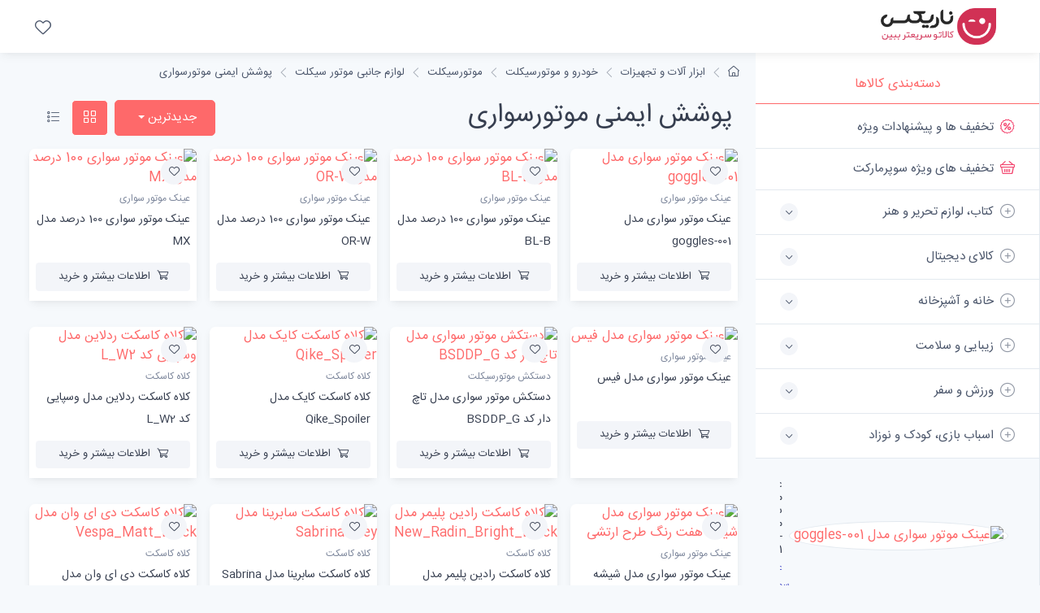

--- FILE ---
content_type: text/html; charset=utf-8
request_url: https://nariix.com/%D8%AE%D8%B1%DB%8C%D8%AF/%D9%84%D9%88%D8%A7%D8%B2%D9%85-%D8%AC%D8%A7%D9%86%D8%A8%DB%8C-%D9%85%D9%88%D8%AA%D9%88%D8%B1-%D8%B3%DB%8C%DA%A9%D9%84%D8%AA/%D9%BE%D9%88%D8%B4%D8%B4-%D8%A7%DB%8C%D9%85%D9%86%DB%8C-%D9%85%D9%88%D8%AA%D9%88%D8%B1%D8%B3%D9%88%D8%A7%D8%B1%DB%8C/
body_size: 14006
content:
<!DOCTYPE html>
<html lang="fa">
    <head>
<!-- Google tag (gtag.js) -->
<script async src="https://www.googletagmanager.com/gtag/js?id=G-36G0Y9CT4P" type="d56b50564511b12a1e71facd-text/javascript"></script>
<script type="d56b50564511b12a1e71facd-text/javascript">
  window.dataLayer = window.dataLayer || [];
  function gtag(){dataLayer.push(arguments);}
  gtag('js', new Date());

  gtag('config', 'G-36G0Y9CT4P');
</script>
        <meta charset="utf-8">
        <meta http-equiv="content-type" content="text/html; charset=utf-8" />
<title>پوشش ایمنی موتورسواری </title>
<meta name="resource-type" content="document" />
<meta name="copyright" content="فروشگاه ناریکس - بهترین، جدیدترین و ارزانترین محصولات" />
<meta name="keywords" content="عینک, موتور, سواری, مدل, goggles, درصد, فیس, دستکش, تاچ, دار, BSDDP, کلاه, کاسکت, کایک, Qike, Spoiler, ردلاین, وسپایی, شیشه" />
<meta name="description" content="عینک موتور سواری مدل goggles-001 عینک موتور سواری 100 درصد مدل BL-B  عینک موتور سواری 100 درصد مدل OR-W عینک موتور سواری 100 درصد مدل MX عینک موتور سواری مدل فیس دستکش موتور سواری مدل تاچ دار کد BSDDP_G کلاه کاسکت کایک مدل Qike_Spoiler کلاه کاسکت ردلاین مدل وسپایی کد L_W2 عینک موتور سواری مدل شیشه هفت رنگ طرح ارتشی کلاه کاسکت رادین پلیمر مدل New_Radin_Bright_Black کلاه کاسکت سابرینا مدل Sabrina Grey کلاه کاسکت دی ای وان مدل Vespa_Matt_Black دستکش موتور سواری بسدپ مدل A-0135 کلاه کاسکت دی ای وان مدل DA1_102_Matt_Black دستکش موتور سواری بسدپ مدل A-017 کلاه کاسکت ال اس تو مدل (RAPID II (FF353 دستکش موتورسواری مدل sport کلاه کاسکت اکسیس مدل فک ثابت کد AS_WH2 دستکش موتور سواری مدل BR1 کلاه کاسکت کایک مدل فک متحرک عینکدار کد Q_BK عینک موتور سواری کمیموتو مدل ‎DFGG014-8542061958 کلاه کاسکت مدل TSP White tarh dar دستکش موتورسواری مدل اسپرت طرح شمعی FASHION دستکش موتورسواری مدل اسپرت طرح شمعی 8671 عینک موتور سواری مدل org 01 عینک موتور سواری مدل GRE محافظ کفش موتورسواری موتو ایزی مدل 300 TNT عینک موتور سواری مدل yell دستکش موتورسواری انرژی مدل Aa-1001 عینک موتور سواری مدل اسپرت کد2023 دستکش موتورسواری مدل Hope کلاه کاسکت سابرینا مدل BLUE کلاه کاسکت مدل DA1 BLACK-BLUE105 عینک موتور سواری 100 درصد مدل Racecraft دستکش موتورسواری مدل moto sport کلاه کاسکت ردلاین مدل فک متحرک عینکدار کد NSN_939" />
<meta name="robots" content="index, follow" />
<meta name="revisit-after" content="1 days" />
<meta name="rating" content="general" />
<meta name="Nar_CMS" content="1.0" />
<base href="https://nariix.com/" />
<link rel="alternate" type="application/rss+xml" href="rss.php?module=%D8%AE%D8%B1%DB%8C%D8%AF" title="محصولات" />

<script type="application/ld+json">{"@context":"https://schema.org","@type":"BreadcrumbList","itemListElement":[{"@type":"ListItem","position":1,"item":{"@id":"https://nariix.com/خرید/خودرو-ابزار-تجهیزات-صنعتی/","name":"ابزار آلات و تجهیزات"}},{"@type":"ListItem","position":2,"item":{"@id":"https://nariix.com/خرید/خودرو-ابزار-تجهیزات-صنعتی/وسایل-نقلیه-لوازم-یدکی/","name":"خودرو و موتورسیکلت"}},{"@type":"ListItem","position":3,"item":{"@id":"https://nariix.com/خرید/وسایل-نقلیه-لوازم-یدکی/موتورسیکلت/","name":"موتورسیکلت"}},{"@type":"ListItem","position":4,"item":{"@id":"https://nariix.com/خرید/موتورسیکلت/لوازم-جانبی-موتور-سیکلت/","name":"لوازم جانبی موتور سیکلت"}},{"@type":"ListItem","position":5,"item":{"@id":"https://nariix.com/خرید/لوازم-جانبی-موتور-سیکلت/پوشش-ایمنی-موتورسواری/","name":"پوشش ایمنی موتورسواری"}}]}</script>


<link rel="next" href="خرید/لوازم-جانبی-موتور-سیکلت/پوشش-ایمنی-موتورسواری/page_2/" /><link rel="alternate" type="application/rss+xml" href="rss.php?module=%D8%AE%D8%B1%DB%8C%D8%AF&amp;cid=9270" title="موضوع جدید از طرف &quot;پوشش ایمنی موتورسواری&quot;" />
        <meta name="viewport" content="width=device-width, initial-scale=1">
        <link rel="apple-touch-icon" sizes="180x180" href="https://nariix.com/apple-touch-icon.png">
        <link rel="icon" type="image/png" sizes="32x32" href="https://nariix.com/favicon-32x32.png">
        <link rel="icon" type="image/png" sizes="16x16" href="https://nariix.com/favicon-16x16.png">
        <link rel="manifest" href="https://nariix.com/site.webmanifest">
        <link rel="mask-icon" color="#fe6a6a" href="https://nariix.com/safari-pinned-tab.svg">
        <meta name="msapplication-TileColor" content="#ffffff">
        <meta name="theme-color" content="#ffffff">

        <link rel="stylesheet" media="screen" href="templates/nar/css/vendor/simplebar/dist/simplebar.min.css"/>
        <link rel="stylesheet" media="screen" href="templates/nar/css/vendor/tiny-slider/dist/tiny-slider.css"/>
        <link rel="stylesheet" media="screen" href="templates/nar/css/theme.min.css"/>
        <link rel="stylesheet" media="screen" href="templates/nar/css/custom.css?v1"/>





      

  </head>

    <style>
        .rtl{
            direction: rtl;
        }
    </style>


  <body class="bg-secondary">

  
  
  
<header class="bg-light shadow-sm fixed-top rtl">
        <div class="navbar navbar-expand-lg navbar-light">
          <div class="container-fluid"><a class="navbar-brand d-sm-block flex-shrink-0 me-4 order-lg-1" href=""><img src="templates/narix/img/logo_narix.png" width="142" alt="NARIX"></a><a class="navbar-brand d-sm-none me-2 order-lg-1" href=""></a>
            <!-- Toolbar-->
            <div class="navbar-toolbar d-flex align-items-center order-lg-3">
              <button class="navbar-toggler" type="button" data-bs-toggle="offcanvas" data-bs-target="#sideNav">
                <span class="navbar-toggler-icon"></span>
              </button>
              <a class="navbar-tool d-none d-lg-flex" href="خرید/محصولات-مورد-علاقه-من/">
                <span class="navbar-tool-tooltip">محصولات مورد علاقه من</span>
                <div class="navbar-tool-icon-box"><i class="navbar-tool-icon ci-heart"></i></div>
              </a>
                



    </div>
          </div>
        </div>
        <!-- Search collapse-->
        <div class="search-box collapse" id="searchBox">
          <div class="card pt-2 pb-4 border-0 rounded-0">
            <div class="container">
              <div class="input-group"><i class="ci-search position-absolute top-50 start-0 translate-middle-y text-muted fs-base ms-3"></i>
                <input class="form-control rounded-start" type="text" placeholder="Search marketplace">
              </div>
            </div>
          </div>
        </div>
      </header>






  
<aside class="offcanvas offcanvas-expand w-100 border-end zindex-lg-5 pt-lg-5" id="sideNav" style="max-width: 21.875rem;">
      <div class="pt-2 d-none d-lg-block"></div>



  
<ul class="nav nav-tabs nav-justified mt-2 mt-lg-4 mb-0" role="tablist" style="min-height: 3rem;">
          <li class="nav-item"><a class="nav-link fw-medium active" href="#categories" data-bs-toggle="tab" role="tab">دسته‌بندی کالاها</a></li>
          <li class="nav-item d-lg-none"><a class="nav-link fs-sm" href="#" data-bs-dismiss="offcanvas" role="tab"><i class="ci-close fs-xs me-2"></i>بستن</a></li>
      </ul>



      <div class="offcanvas-body px-0 pt-1 pb-0" data-simplebar>

          <div class="tab-content">
              <!-- Categories-->
              <div class="sidebar-nav tab-pane fade show active" id="categories" role="tabpanel">
                  <div class="widget widget-categories">
                      <div class="accordion" id="shop-categories">

<div class="accordion-item border-bottom">
                  <h3 class="accordion-header px-grid-gutter"><a class="nav-link-style d-block fs-md fw-normal py-3" href="خرید/پیشنهاد-شگفت-انگیز/"><span class="d-flex align-items-center rtl"><i class="ci-discount fs-lg text-danger mt-n1 ms-2"></i>تخفیف ها و پیشنهادات ویژه</span></a></h3>
                </div>
                
                <div class="accordion-item border-bottom">
                  <h3 class="accordion-header px-grid-gutter"><a class="nav-link-style d-block fs-md fw-normal py-3" href="خرید/پیشنهاد-شگفت-انگیز-سوپرمارکت/"><span class="d-flex align-items-center rtl"><i class="ci-basket fs-lg text-danger mt-n1 ms-2"></i>تخفیف های ویژه سوپرمارکت</span></a></h3>
                </div>



                      <div class="accordion-item border-bottom">
                      
                         
                          
                   <h3 class="accordion-header px-grid-gutter">
                    <button class="collapsed accordion-button collapsed py-3 rtl" type="button" data-bs-toggle="collapse" data-bs-target="#shop_10" aria-expanded="false" aria-controls="shop_10"><span class="d-flex align-items-center rtl"><i class="ci-add-circle fs-lg opacity-60 mt-n1 ms-2"></i>کتاب، لوازم تحریر و هنر</span></button>
                  </h3>        
                   
                        </div>
                        
                        <div class="collapse " id="shop_10" data-bs-parent="#shop-categories">
                        <div class="px-grid-gutter pt-1 pb-4 rtl">
                            <div class="widget widget-links">
                              <ul class="widget-list pt-1 ">
                                <li class="widget-list-item"><a class="widget-list-link text-danger font-weight-bold" href="خرید/کتاب-لوازم-تحریر-هنر/"> همه محصولات کتاب، لوازم تحریر و هنر </a></li><li class="widget-list-item"><a class="widget-list-link fw-bold pt-2 " href="خرید/کتاب-لوازم-تحریر-هنر/فیلم/">فیلم</a> </li><li class="widget-list-item"><a class="widget-list-link fw-bold pt-2 " href="خرید/کتاب-لوازم-تحریر-هنر/موسیقی/">موسیقی</a> </li><li class="widget-list-item"><a class="widget-list-link fw-bold pt-2 " href="خرید/کتاب-لوازم-تحریر-هنر/محتوای-آموزشی/">محتوای آموزشی</a> </li><li class="widget-list-item"><a class="widget-list-link fw-bold pt-2 " href="خرید/کتاب-لوازم-تحریر-هنر/مترجم-کتاب-صوتی/">مترجم و کتاب صوتی</a> </li><li class="widget-list-item"><a class="widget-list-link fw-bold pt-2 " href="خرید/کتاب-لوازم-تحریر-هنر/مجلات-نقشه-نشانگر-کتاب/">مجلات، نقشه و نشانگر کتاب</a> </li><li class="widget-list-item"><a class="widget-list-link fw-bold pt-2 " href="خرید/کتاب-لوازم-تحریر-هنر/لوازم-تحریر/">لوازم تحریر</a> </li><li class="widget-list-item"><a class="widget-list-link fw-bold pt-2 " href="خرید/کتاب-لوازم-تحریر-هنر/نرم-افزار-بازی/">نرم افزار و بازی</a> </li><li class="widget-list-item"><a class="widget-list-link fw-bold pt-2 " href="خرید/کتاب-لوازم-تحریر-هنر/آلات-موسیقی/">آلات موسیقی</a> </li><li class="widget-list-item"><a class="widget-list-link fw-bold pt-2 " href="خرید/کتاب-لوازم-تحریر-هنر/صنایع-دستی/">صنایع دستی</a> </li><li class="widget-list-item"><a class="widget-list-link fw-bold pt-2 " href="خرید/کتاب-لوازم-تحریر-هنر/فرش-گلیم/">فرش و گلیم</a> </li><li class="widget-list-item"><a class="widget-list-link fw-bold pt-2 " href="خرید/کتاب-لوازم-تحریر-هنر/محصولات-مذهبی/">محصولات مذهبی</a> </li><li class="widget-list-item"><a class="widget-list-link fw-bold pt-2 " href="خرید/کتاب-لوازم-تحریر-هنر/کتاب/">کتاب</a> </li> </ul></div></div></div>
                      <div class="accordion-item border-bottom">
                      
                         
                          
                   <h3 class="accordion-header px-grid-gutter">
                    <button class="collapsed accordion-button collapsed py-3 rtl" type="button" data-bs-toggle="collapse" data-bs-target="#shop_13516" aria-expanded="false" aria-controls="shop_13516"><span class="d-flex align-items-center rtl"><i class="ci-add-circle fs-lg opacity-60 mt-n1 ms-2"></i>کالای دیجیتال</span></button>
                  </h3>        
                   
                        </div>
                        
                        <div class="collapse " id="shop_13516" data-bs-parent="#shop-categories">
                        <div class="px-grid-gutter pt-1 pb-4 rtl">
                            <div class="widget widget-links">
                              <ul class="widget-list pt-1 ">
                                <li class="widget-list-item"><a class="widget-list-link text-danger font-weight-bold" href="خرید/کالای-دیجیتال/"> همه محصولات کالای دیجیتال </a></li><li class="widget-list-item"><a class="widget-list-link fw-bold pt-2 " href="خرید/کالای-دیجیتال/موبایل/">موبایل</a> </li><li class="widget-list-item"><a class="widget-list-link fw-bold pt-2 " href="خرید/کالای-دیجیتال/تبلت-کتابخوان/">تبلت و کتابخوان</a> </li><li class="widget-list-item"><a class="widget-list-link fw-bold pt-2 " href="خرید/کالای-دیجیتال/لپ-تاپ/">لپ تاپ</a> </li><li class="widget-list-item"><a class="widget-list-link fw-bold pt-2 " href="خرید/کالای-دیجیتال/کامپیوتر-تجهیزات-جانبی/">کامپیوتر و تجهیزات جانبی</a> </li><li class="widget-list-item"><a class="widget-list-link fw-bold pt-2 " href="خرید/کالای-دیجیتال/ماشین-های-اداری/">ماشین های اداری</a> </li><li class="widget-list-item"><a class="widget-list-link fw-bold pt-2 " href="خرید/کالای-دیجیتال/دوربین/">دوربین</a> </li><li class="widget-list-item"><a class="widget-list-link fw-bold pt-2 " href="خرید/کالای-دیجیتال/لوازم-جانبی-کالای-دیجیتال/">لوازم جانبی کالای دیجیتال</a> </li><li class="widget-list-item"><a class="widget-list-link fw-bold pt-2 " href="خرید/کالای-دیجیتال/ساعت-مچ-بند-هوشمند/">ساعت و مچ بند هوشمند</a> </li><li class="widget-list-item"><a class="widget-list-link fw-bold pt-2 " href="خرید/کالای-دیجیتال/سرویس-های-اینترنت-سیم-کارت/">سرویس‌های اینترنت و سیم‌کارت</a> </li><li class="widget-list-item"><a class="widget-list-link fw-bold pt-2 " href="خرید/کالای-دیجیتال/ماینینگ/">ماینینگ</a> </li> </ul></div></div></div>
                      <div class="accordion-item border-bottom">
                      
                         
                          
                   <h3 class="accordion-header px-grid-gutter">
                    <button class="collapsed accordion-button collapsed py-3 rtl" type="button" data-bs-toggle="collapse" data-bs-target="#shop_13517" aria-expanded="false" aria-controls="shop_13517"><span class="d-flex align-items-center rtl"><i class="ci-add-circle fs-lg opacity-60 mt-n1 ms-2"></i>خانه و آشپزخانه</span></button>
                  </h3>        
                   
                        </div>
                        
                        <div class="collapse " id="shop_13517" data-bs-parent="#shop-categories">
                        <div class="px-grid-gutter pt-1 pb-4 rtl">
                            <div class="widget widget-links">
                              <ul class="widget-list pt-1 ">
                                <li class="widget-list-item"><a class="widget-list-link text-danger font-weight-bold" href="خرید/خانه-آشپزخانه/"> همه محصولات خانه و آشپزخانه </a></li><li class="widget-list-item"><a class="widget-list-link fw-bold pt-2 " href="خرید/خانه-آشپزخانه/صوتی-تصویری/">صوتی و تصویری</a> </li><li class="widget-list-item"><a class="widget-list-link fw-bold pt-2 " href="خرید/خانه-آشپزخانه/لوازم-خانگی-برقی/">لوازم خانگی برقی</a> </li><li class="widget-list-item"><a class="widget-list-link fw-bold pt-2 " href="خرید/خانه-آشپزخانه/آشپزخانه/">آشپزخانه</a> </li><li class="widget-list-item"><a class="widget-list-link fw-bold pt-2 " href="خرید/خانه-آشپزخانه/خواب/">خواب</a> </li><li class="widget-list-item"><a class="widget-list-link fw-bold pt-2 " href="خرید/خانه-آشپزخانه/دکوراتیو/">دکوراتیو</a> </li><li class="widget-list-item"><a class="widget-list-link fw-bold pt-2 " href="خرید/خانه-آشپزخانه/شستشو-نظافت/">شستشو و نظافت</a> </li><li class="widget-list-item"><a class="widget-list-link fw-bold pt-2 " href="خرید/خانه-آشپزخانه/سرو-پذیرایی/">سرو و پذیرایی</a> </li><li class="widget-list-item"><a class="widget-list-link fw-bold pt-2 " href="خرید/خانه-آشپزخانه/حمام-سرویس-بهداشتی/">حمام و سرویس بهداشتی</a> </li><li class="widget-list-item"><a class="widget-list-link fw-bold pt-2 " href="خرید/خانه-آشپزخانه/روشنایی-الکتریکی/">روشنایی و الکتریکی</a> </li><li class="widget-list-item"><a class="widget-list-link fw-bold pt-2 " href="خرید/خانه-آشپزخانه/حیوانات-خانگی/">حیوانات خانگی</a> </li><li class="widget-list-item"><a class="widget-list-link fw-bold pt-2 " href="خرید/خانه-آشپزخانه/اکسسوری-لوازم-شخصی/">اکسسوری لوازم شخصی</a> </li> </ul></div></div></div>
                      <div class="accordion-item border-bottom">
                      
                         
                          
                   <h3 class="accordion-header px-grid-gutter">
                    <button class="collapsed accordion-button collapsed py-3 rtl" type="button" data-bs-toggle="collapse" data-bs-target="#shop_13520" aria-expanded="false" aria-controls="shop_13520"><span class="d-flex align-items-center rtl"><i class="ci-add-circle fs-lg opacity-60 mt-n1 ms-2"></i>زیبایی و سلامت</span></button>
                  </h3>        
                   
                        </div>
                        
                        <div class="collapse " id="shop_13520" data-bs-parent="#shop-categories">
                        <div class="px-grid-gutter pt-1 pb-4 rtl">
                            <div class="widget widget-links">
                              <ul class="widget-list pt-1 ">
                                <li class="widget-list-item"><a class="widget-list-link text-danger font-weight-bold" href="خرید/زیبایی-سلامت/"> همه محصولات زیبایی و سلامت </a></li><li class="widget-list-item"><a class="widget-list-link fw-bold pt-2 " href="خرید/زیبایی-سلامت/لوازم-آرایشی/">لوازم آرایشی</a> </li><li class="widget-list-item"><a class="widget-list-link fw-bold pt-2 " href="خرید/زیبایی-سلامت/ابزار-سلامت/">ابزار سلامت</a> </li><li class="widget-list-item"><a class="widget-list-link fw-bold pt-2 " href="خرید/زیبایی-سلامت/لوازم-بهداشتی/">لوازم بهداشتی</a> </li><li class="widget-list-item"><a class="widget-list-link fw-bold pt-2 " href="خرید/زیبایی-سلامت/عطر-ادکلن/">عطر و ادکلن</a> </li><li class="widget-list-item"><a class="widget-list-link fw-bold pt-2 " href="خرید/زیبایی-سلامت/لوازم-شخصی-برقی/">لوازم شخصی برقی</a> </li> </ul></div></div></div>
                      <div class="accordion-item border-bottom">
                      
                         
                          
                   <h3 class="accordion-header px-grid-gutter">
                    <button class="collapsed accordion-button collapsed py-3 rtl" type="button" data-bs-toggle="collapse" data-bs-target="#shop_13754" aria-expanded="false" aria-controls="shop_13754"><span class="d-flex align-items-center rtl"><i class="ci-add-circle fs-lg opacity-60 mt-n1 ms-2"></i>ورزش و سفر</span></button>
                  </h3>        
                   
                        </div>
                        
                        <div class="collapse " id="shop_13754" data-bs-parent="#shop-categories">
                        <div class="px-grid-gutter pt-1 pb-4 rtl">
                            <div class="widget widget-links">
                              <ul class="widget-list pt-1 ">
                                <li class="widget-list-item"><a class="widget-list-link text-danger font-weight-bold" href="خرید/ورزش-سفر/"> همه محصولات ورزش و سفر </a></li><li class="widget-list-item"><a class="widget-list-link fw-bold pt-2 " href="خرید/ورزش-سفر/لوازم-سفر-کمپینگ/">لوازم سفر و کمپینگ</a> </li><li class="widget-list-item"><a class="widget-list-link fw-bold pt-2 " href="خرید/ورزش-سفر/لوازم-ورزشی/">لوازم ورزشی</a> </li><li class="widget-list-item"><a class="widget-list-link fw-bold pt-2 " href="خرید/ورزش-سفر/پوشاک-ورزشی/">پوشاک ورزشی</a> </li> </ul></div></div></div>
                      <div class="accordion-item border-bottom">
                      
                         
                          
                   <h3 class="accordion-header px-grid-gutter">
                    <button class="collapsed accordion-button collapsed py-3 rtl" type="button" data-bs-toggle="collapse" data-bs-target="#shop_15125" aria-expanded="false" aria-controls="shop_15125"><span class="d-flex align-items-center rtl"><i class="ci-add-circle fs-lg opacity-60 mt-n1 ms-2"></i>اسباب بازی، کودک و نوزاد</span></button>
                  </h3>        
                   
                        </div>
                        
                        <div class="collapse " id="shop_15125" data-bs-parent="#shop-categories">
                        <div class="px-grid-gutter pt-1 pb-4 rtl">
                            <div class="widget widget-links">
                              <ul class="widget-list pt-1 ">
                                <li class="widget-list-item"><a class="widget-list-link text-danger font-weight-bold" href="خرید/اسباب-بازی-کودک-نوزاد/"> همه محصولات اسباب بازی، کودک و نوزاد </a></li><li class="widget-list-item"><a class="widget-list-link fw-bold pt-2 " href="خرید/اسباب-بازی-کودک-نوزاد/پستانک-لوازم-شیردهی/">پستانک و لوازم شیردهی</a> </li><li class="widget-list-item"><a class="widget-list-link fw-bold pt-2 " href="خرید/اسباب-بازی-کودک-نوزاد/تغذیه-رشد-کودک/">تغذیه و رشد کودک</a> </li><li class="widget-list-item"><a class="widget-list-link fw-bold pt-2 " href="خرید/اسباب-بازی-کودک-نوزاد/ایمنی-مراقبت/">ایمنی و مراقبت</a> </li><li class="widget-list-item"><a class="widget-list-link fw-bold pt-2 " href="خرید/اسباب-بازی-کودک-نوزاد/بهداشت-حمام/">بهداشت و حمام</a> </li><li class="widget-list-item"><a class="widget-list-link fw-bold pt-2 " href="خرید/اسباب-بازی-کودک-نوزاد/سرگرمی-آموزشی/">سرگرمی و آموزشی</a> </li><li class="widget-list-item"><a class="widget-list-link fw-bold pt-2 " href="خرید/اسباب-بازی-کودک-نوزاد/گردش-سفر/">گردش و سفر</a> </li><li class="widget-list-item"><a class="widget-list-link fw-bold pt-2 " href="خرید/اسباب-بازی-کودک-نوزاد/خواب-کودک/">خواب کودک</a> </li><li class="widget-list-item"><a class="widget-list-link fw-bold pt-2 " href="خرید/اسباب-بازی-کودک-نوزاد/شوینده-لباس-کودک-نوزاد/">شوینده لباس کودک و نوزاد</a> </li><li class="widget-list-item"><a class="widget-list-link fw-bold pt-2 " href="خرید/اسباب-بازی-کودک-نوزاد/ملزومات-اتاق-کودک/">ملزومات اتاق کودک</a> </li> </ul></div></div></div>
                      <div class="accordion-item border-bottom">
                      
                         
                          
                   <h3 class="accordion-header px-grid-gutter">
                    <button class=" accordion-button collapsed py-3 rtl" type="button" data-bs-toggle="collapse" data-bs-target="#shop_20402" aria-expanded="true" aria-controls="shop_20402"><span class="d-flex align-items-center rtl"><i class="ci-add-circle fs-lg opacity-60 mt-n1 ms-2"></i>خودرو، ابزار و تجهیزات صنعتی</span></button>
                  </h3>        
                   
                        </div>
                        
                        <div class="collapse show" id="shop_20402" data-bs-parent="#shop-categories">
                        <div class="px-grid-gutter pt-1 pb-4 rtl">
                            <div class="widget widget-links">
                              <ul class="widget-list pt-1 ">
                                <li class="widget-list-item"><a class="widget-list-link " href="خرید/خودرو-ابزار-تجهیزات-صنعتی/"> همه محصولات خودرو، ابزار و تجهیزات صنعتی </a></li><li class="widget-list-item"><a class="widget-list-link fw-bold pt-2 " href="خرید/خودرو-ابزار-تجهیزات-صنعتی/باغبانی-کشاورزی/">باغبانی و کشاورزی</a> </li><li class="widget-list-item"><a class="widget-list-link fw-bold pt-2 " href="خرید/خودرو-ابزار-تجهیزات-صنعتی/قطعات-تجهیزات-خورشیدی/">قطعات و تجهیزات خورشیدی</a> </li><li class="widget-list-item"><a class="widget-list-link fw-bold pt-2 " href="خرید/خودرو-ابزار-تجهیزات-صنعتی/تجهیزات-صنعتی-انبارداری/">تجهیزات صنعتی و انبارداری</a> </li><li class="widget-list-item"><a class="widget-list-link fw-bold pt-2 " href="خرید/خودرو-ابزار-تجهیزات-صنعتی/استخر-سونا-جکوزی/">استخر، سونا و جکوزی</a> </li><li class="widget-list-item"><a class="widget-list-link fw-bold pt-2 " href="خرید/خودرو-ابزار-تجهیزات-صنعتی/وسایل-نقلیه-لوازم-یدکی/">وسایل نقلیه و لوازم یدکی</a><ul class="widget-list pt-1"><li class="widget-list-item"><a class="widget-list-link " href="خرید/وسایل-نقلیه-لوازم-یدکی/خودرو/"> - خودرو</a><ul class="widget-list pt-1"><li class="widget-list-item"><a class="widget-list-link fw-light " href="خرید/خودرو/لوازم-جانبی-خودرو/">- لوازم جانبی خودرو</a><ul class="widget-list pt-1"><li class="widget-list-item"><a class="widget-list-link fw-light " href="خرید/لوازم-جانبی-خودرو/سیستم-صوتی-تصویری-خودرو/">-- سیستم صوتی و تصویری خودرو</a></li><li class="widget-list-item"><a class="widget-list-link fw-light " href="خرید/لوازم-جانبی-خودرو/سایر-لوازم-خودرو/">-- سایر لوازم خودرو</a></li><li class="widget-list-item"><a class="widget-list-link fw-light " href="خرید/لوازم-جانبی-خودرو/امنیت-خودرو/">-- امنیت خودرو</a></li><li class="widget-list-item"><a class="widget-list-link fw-light " href="خرید/لوازم-جانبی-خودرو/لوازم-تزئینی-خودرو/">-- لوازم تزئینی خودرو</a></li><li class="widget-list-item"><a class="widget-list-link fw-light " href="خرید/لوازم-جانبی-خودرو/نظافت-نگهداری-خودرو/">-- نظافت و نگهداری خودرو</a></li><li class="widget-list-item"><a class="widget-list-link fw-light " href="خرید/لوازم-جانبی-خودرو/ابزار-خودرو/">-- ابزار خودرو</a></li><li class="widget-list-item"><a class="widget-list-link fw-light " href="خرید/لوازم-جانبی-خودرو/تجهیزات-بیرونی-خودرو/">-- تجهیزات بیرونی خودرو</a></li><li class="widget-list-item"><a class="widget-list-link fw-light " href="خرید/لوازم-جانبی-خودرو/تیونینگ-تقویت-موتور/">-- تیونینگ و تقویت موتور</a></li> </ul> </li><li class="widget-list-item"><a class="widget-list-link fw-light " href="خرید/خودرو/اتومبیل/">- اتومبیل</a> </li><li class="widget-list-item"><a class="widget-list-link fw-light " href="خرید/خودرو/لوازم-مصرفی-خودرو/">- لوازم مصرفی خودرو</a><ul class="widget-list pt-1"><li class="widget-list-item"><a class="widget-list-link fw-light " href="خرید/لوازم-مصرفی-خودرو/روغن-ضد-یخ-خودرو/">-- روغن و ضد یخ خودرو</a></li><li class="widget-list-item"><a class="widget-list-link fw-light " href="خرید/لوازم-مصرفی-خودرو/لوازم-یدکی-خودرو/">-- لوازم یدکی خودرو</a></li><li class="widget-list-item"><a class="widget-list-link fw-light " href="خرید/لوازم-مصرفی-خودرو/فیلتر-خودرو/">-- فیلتر خودرو</a></li><li class="widget-list-item"><a class="widget-list-link fw-light " href="خرید/لوازم-مصرفی-خودرو/لاستیک-خودرو/">-- لاستیک خودرو</a></li> </ul> </li><li class="widget-list-item"><a class="widget-list-link fw-light " href="خرید/خودرو/قطعات-تجهیزات-آفرود/">- قطعات و تجهیزات آفرود</a> </li> </ul> </li><li class="widget-list-item"><a class="widget-list-link " href="خرید/وسایل-نقلیه-لوازم-یدکی/موتورسیکلت/"> - موتورسیکلت</a><ul class="widget-list pt-1"><li class="widget-list-item"><a class="widget-list-link fw-light " href="خرید/موتورسیکلت/موتور-سیکلت/">- موتور سیکلت</a> </li><li class="widget-list-item"><a class="widget-list-link fw-light " href="خرید/موتورسیکلت/لوازم-جانبی-موتور-سیکلت/">- لوازم جانبی موتور سیکلت</a><ul class="widget-list pt-1"><li class="widget-list-item"><a class="widget-list-link fw-light " href="خرید/لوازم-جانبی-موتور-سیکلت/ملزومات-باربری/">-- ملزومات باربری</a></li><li class="widget-list-item"><a class="widget-list-link fw-light text-danger fw-bold" href="خرید/لوازم-جانبی-موتور-سیکلت/پوشش-ایمنی-موتورسواری/">-- پوشش ایمنی موتورسواری</a></li><li class="widget-list-item"><a class="widget-list-link fw-light " href="خرید/لوازم-جانبی-موتور-سیکلت/سایر-لوازم-جانبی-موتور-سیکلت/">-- سایر لوازم جانبی موتور سیکلت</a></li><li class="widget-list-item"><a class="widget-list-link fw-light " href="خرید/لوازم-جانبی-موتور-سیکلت/تجهیزات-ایمنی-موتورسیکلت/">-- تجهیزات ایمنی موتورسیکلت</a></li> </ul> </li><li class="widget-list-item"><a class="widget-list-link fw-light " href="خرید/موتورسیکلت/لوازم-مصرفی-موتور-سیکلت/">- لوازم مصرفی موتور سیکلت</a><ul class="widget-list pt-1"><li class="widget-list-item"><a class="widget-list-link fw-light " href="خرید/لوازم-مصرفی-موتور-سیکلت/لوازم-یدکی-موتور-سیکلت/">-- لوازم یدکی موتور سیکلت</a></li><li class="widget-list-item"><a class="widget-list-link fw-light " href="خرید/لوازم-مصرفی-موتور-سیکلت/روغن-موتور-سیکلت/">-- روغن موتور سیکلت</a></li> </ul> </li> </ul> </li></ul> </li><li class="widget-list-item"><a class="widget-list-link fw-bold pt-2 " href="خرید/خودرو-ابزار-تجهیزات-صنعتی/ابزار-برقی-غیر-برقی/">ابزار برقی و غیر برقی</a> </li><li class="widget-list-item"><a class="widget-list-link fw-bold pt-2 " href="خرید/خودرو-ابزار-تجهیزات-صنعتی/یراق-آلات-لوازم-مصالح-ساختمانی/">یراق آلات، لوازم و مصالح ساختمانی</a> </li> </ul></div></div></div>
                      <div class="accordion-item border-bottom">
                      
                         
                          
                   <h3 class="accordion-header px-grid-gutter">
                    <button class="collapsed accordion-button collapsed py-3 rtl" type="button" data-bs-toggle="collapse" data-bs-target="#shop_21055" aria-expanded="false" aria-controls="shop_21055"><span class="d-flex align-items-center rtl"><i class="ci-add-circle fs-lg opacity-60 mt-n1 ms-2"></i>مد و پوشاک</span></button>
                  </h3>        
                   
                        </div>
                        
                        <div class="collapse " id="shop_21055" data-bs-parent="#shop-categories">
                        <div class="px-grid-gutter pt-1 pb-4 rtl">
                            <div class="widget widget-links">
                              <ul class="widget-list pt-1 ">
                                <li class="widget-list-item"><a class="widget-list-link text-danger font-weight-bold" href="خرید/مد-پوشاک/"> همه محصولات مد و پوشاک </a></li><li class="widget-list-item"><a class="widget-list-link fw-bold pt-2 " href="خرید/مد-پوشاک/مردانه/">مردانه</a> </li><li class="widget-list-item"><a class="widget-list-link fw-bold pt-2 " href="خرید/مد-پوشاک/زنانه/">زنانه</a> </li><li class="widget-list-item"><a class="widget-list-link fw-bold pt-2 " href="خرید/مد-پوشاک/بچگانه/">بچگانه</a> </li><li class="widget-list-item"><a class="widget-list-link fw-bold pt-2 " href="خرید/مد-پوشاک/زنانه-مردانه/">زنانه و مردانه</a> </li> </ul></div></div></div>
                      <div class="accordion-item border-bottom">
                      
                         
                          
                   <h3 class="accordion-header px-grid-gutter">
                    <button class="collapsed accordion-button collapsed py-3 rtl" type="button" data-bs-toggle="collapse" data-bs-target="#shop_21277" aria-expanded="false" aria-controls="shop_21277"><span class="d-flex align-items-center rtl"><i class="ci-add-circle fs-lg opacity-60 mt-n1 ms-2"></i>کالاهای سوپرمارکتی</span></button>
                  </h3>        
                   
                        </div>
                        
                        <div class="collapse " id="shop_21277" data-bs-parent="#shop-categories">
                        <div class="px-grid-gutter pt-1 pb-4 rtl">
                            <div class="widget widget-links">
                              <ul class="widget-list pt-1 ">
                                <li class="widget-list-item"><a class="widget-list-link text-danger font-weight-bold" href="خرید/کالاهای-سوپرمارکتی/"> همه محصولات کالاهای سوپرمارکتی </a></li><li class="widget-list-item"><a class="widget-list-link fw-bold pt-2 " href="خرید/کالاهای-سوپرمارکتی/کنسرو-غذای-آماده/">کنسرو و غذای آماده</a> </li><li class="widget-list-item"><a class="widget-list-link fw-bold pt-2 " href="خرید/کالاهای-سوپرمارکتی/خشکبار-شیرینی/">خشکبار و شیرینی</a> </li><li class="widget-list-item"><a class="widget-list-link fw-bold pt-2 " href="خرید/کالاهای-سوپرمارکتی/تنقلات/">تنقلات</a> </li><li class="widget-list-item"><a class="widget-list-link fw-bold pt-2 " href="خرید/کالاهای-سوپرمارکتی/کالاهای-اساسی-خوار-بار/">کالاهای اساسی و خوار و بار</a> </li><li class="widget-list-item"><a class="widget-list-link fw-bold pt-2 " href="خرید/کالاهای-سوپرمارکتی/نوشیدنی-های-سرد/">نوشیدنی‌های سرد</a> </li><li class="widget-list-item"><a class="widget-list-link fw-bold pt-2 " href="خرید/کالاهای-سوپرمارکتی/صبحانه/">صبحانه</a> </li><li class="widget-list-item"><a class="widget-list-link fw-bold pt-2 " href="خرید/کالاهای-سوپرمارکتی/لبنیات/">لبنیات</a> </li><li class="widget-list-item"><a class="widget-list-link fw-bold pt-2 " href="خرید/کالاهای-سوپرمارکتی/مواد-پروتئینی-تخم-مرغ/">مواد پروتئینی و تخم مرغ</a> </li><li class="widget-list-item"><a class="widget-list-link fw-bold pt-2 " href="خرید/کالاهای-سوپرمارکتی/میوه-سبزیجات/">میوه و سبزیجات</a> </li><li class="widget-list-item"><a class="widget-list-link fw-bold pt-2 " href="خرید/کالاهای-سوپرمارکتی/گل-طبیعی/">گل طبیعی</a> </li><li class="widget-list-item"><a class="widget-list-link fw-bold pt-2 " href="خرید/کالاهای-سوپرمارکتی/مکمل-غذایی-دارویی/">مکمل غذایی و دارویی</a> </li><li class="widget-list-item"><a class="widget-list-link fw-bold pt-2 " href="خرید/کالاهای-سوپرمارکتی/فینگر-فود-پذیرایی/">فینگر فود و پذیرایی</a> </li><li class="widget-list-item"><a class="widget-list-link fw-bold pt-2 " href="خرید/کالاهای-سوپرمارکتی/قنادی/">قنادی</a> </li><li class="widget-list-item"><a class="widget-list-link fw-bold pt-2 " href="خرید/کالاهای-سوپرمارکتی/بهداشت-شخصی/">بهداشت شخصی</a> </li><li class="widget-list-item"><a class="widget-list-link fw-bold pt-2 " href="خرید/کالاهای-سوپرمارکتی/بهداشت-خانگی/">بهداشت خانگی</a> </li><li class="widget-list-item"><a class="widget-list-link fw-bold pt-2 " href="خرید/کالاهای-سوپرمارکتی/مادر-کودک/">مادر و کودک</a> </li><li class="widget-list-item"><a class="widget-list-link fw-bold pt-2 " href="خرید/کالاهای-سوپرمارکتی/افزودنی-ها/">افزودنی ها</a> </li><li class="widget-list-item"><a class="widget-list-link fw-bold pt-2 " href="خرید/کالاهای-سوپرمارکتی/غذا-مکمل-حیوانات-خانگی/">غذا و مکمل حیوانات خانگی</a> </li><li class="widget-list-item"><a class="widget-list-link fw-bold pt-2 " href="خرید/کالاهای-سوپرمارکتی/فرآورده-های-منجمد-یخچالی/">فرآورده‌های منجمد و یخچالی</a> </li><li class="widget-list-item"><a class="widget-list-link fw-bold pt-2 " href="خرید/کالاهای-سوپرمارکتی/شور-ترشیجات/">شور و ترشیجات</a> </li><li class="widget-list-item"><a class="widget-list-link fw-bold pt-2 " href="خرید/کالاهای-سوپرمارکتی/نوشیدنی-های-گرم/">نوشیدنی‌های گرم</a> </li> </ul></div></div></div>
                      <div class="accordion-item border-bottom">
                      
                         
                          
                   <h3 class="accordion-header px-grid-gutter">
                    <button class="collapsed accordion-button collapsed py-3 rtl" type="button" data-bs-toggle="collapse" data-bs-target="#shop_23672" aria-expanded="false" aria-controls="shop_23672"><span class="d-flex align-items-center rtl"><i class="ci-add-circle fs-lg opacity-60 mt-n1 ms-2"></i>محصولات بومی و محلی</span></button>
                  </h3>        
                   
                        </div>
                        
                        <div class="collapse " id="shop_23672" data-bs-parent="#shop-categories">
                        <div class="px-grid-gutter pt-1 pb-4 rtl">
                            <div class="widget widget-links">
                              <ul class="widget-list pt-1 ">
                                <li class="widget-list-item"><a class="widget-list-link text-danger font-weight-bold" href="خرید/محصولات-بومی-محلی/"> همه محصولات محصولات بومی و محلی </a></li><li class="widget-list-item"><a class="widget-list-link fw-bold pt-2 " href="خرید/محصولات-بومی-محلی/خانه-کاشانه-بومی-محلی/">خانه و کاشانه بومی محلی</a> </li><li class="widget-list-item"><a class="widget-list-link fw-bold pt-2 " href="خرید/محصولات-بومی-محلی/پوشیدنی-های-بومی-محلی/">پوشیدنی های بومی محلی</a> </li><li class="widget-list-item"><a class="widget-list-link fw-bold pt-2 " href="خرید/محصولات-بومی-محلی/بازی-سرگرمی-های-بومی-محلی/">بازی و سرگرمی های بومی محلی</a> </li><li class="widget-list-item"><a class="widget-list-link fw-bold pt-2 " href="خرید/محصولات-بومی-محلی/خوراکی-های-بومی-محلی/">خوراکی های بومی محلی</a> </li> </ul></div></div></div></div></div></div></div></div>
  
                              

          

  
      <div class="offcanvas-footer d-block px-grid-gutter pt-4 pb-2 border-top bg-secondary">
          <!-- Widget: Featured products carousel -->
          <div class="widget pe-2">

              <div class="tns-carousel ">
                  <div class="tns-carousel-inner rtl" data-carousel-options='{"items": 1,"controls": false,"loop": true,"autoplay": true, "autoplayTimeout": 3000,"gutter": 20,"axis": "vertical"}'>




                  <div>
                      <div class="d-flex align-items-center">
                          <a class="flex-shrink-0" href="https://nariix.com/خرید/عینک-موتور-سواری/pid_75745751/عینک-موتور-سواری-مدل-goggles-001/">
                              <img src="https://dkstatics-public.digikala.com/digikala-products/1ef94efd85cef01ff1a866b33a23bfa65eeee7d2_1722379127.jpg?x-oss-process=image/resize,m_lfit,h_800,w_800/quality,q_90" width="64" alt="عینک موتور سواری مدل goggles-001" class="img-thumbnail rounded-circle"/>
                          </a>
                          <div class="ps-2">
                              <h6 class="widget-product-title me-2"><a href="https://nariix.com/خرید/عینک-موتور-سواری/pid_75745751/عینک-موتور-سواری-مدل-goggles-001/">عینک موتور سواری مدل goggles-001</a></h6>
                              <div class="widget-product-meta">
                                  <span class="text-accent me-2"><small>عینک موتور سواری</small></span>
                              </div>
                          </div>
                      </div>
                  </div><div>
                      <div class="d-flex align-items-center">
                          <a class="flex-shrink-0" href="https://nariix.com/خرید/عینک-موتور-سواری/pid_72050710/عینک-موتور-سواری-100-درصد-مدل-BL-B/">
                              <img src="https://dkstatics-public.digikala.com/digikala-products/9182d3f7954fd877443a294912b30448280ce793_1713855418.jpg?x-oss-process=image/resize,m_lfit,h_800,w_800/quality,q_90" width="64" alt="عینک موتور سواری 100 درصد مدل BL-B" class="img-thumbnail rounded-circle"/>
                          </a>
                          <div class="ps-2">
                              <h6 class="widget-product-title me-2"><a href="https://nariix.com/خرید/عینک-موتور-سواری/pid_72050710/عینک-موتور-سواری-100-درصد-مدل-BL-B/">عینک موتور سواری 100 درصد مدل BL-B</a></h6>
                              <div class="widget-product-meta">
                                  <span class="text-accent me-2"><small>عینک موتور سواری</small></span>
                              </div>
                          </div>
                      </div>
                  </div><div>
                      <div class="d-flex align-items-center">
                          <a class="flex-shrink-0" href="https://nariix.com/خرید/عینک-موتور-سواری/pid_72050472/-عینک-موتور-سواری-100-درصد-مدل-OR-W/">
                              <img src="https://dkstatics-public.digikala.com/digikala-products/a005b0babdf0022162f07f6af81682912fcc4bf5_1713855871.jpg?x-oss-process=image/resize,m_lfit,h_800,w_800/quality,q_90" width="64" alt=" عینک موتور سواری 100 درصد مدل OR-W" class="img-thumbnail rounded-circle"/>
                          </a>
                          <div class="ps-2">
                              <h6 class="widget-product-title me-2"><a href="https://nariix.com/خرید/عینک-موتور-سواری/pid_72050472/-عینک-موتور-سواری-100-درصد-مدل-OR-W/"> عینک موتور سواری 100 درصد مدل OR-W</a></h6>
                              <div class="widget-product-meta">
                                  <span class="text-accent me-2"><small>عینک موتور سواری</small></span>
                              </div>
                          </div>
                      </div>
                  </div><div>
                      <div class="d-flex align-items-center">
                          <a class="flex-shrink-0" href="https://nariix.com/خرید/عینک-موتور-سواری/pid_72050353/عینک-موتور-سواری-100-درصد-مدل-MX/">
                              <img src="https://dkstatics-public.digikala.com/digikala-products/9b31a3a78d8a4afb98703f3fb10873ae052268bf_1713856490.jpg?x-oss-process=image/resize,m_lfit,h_800,w_800/quality,q_90" width="64" alt="عینک موتور سواری 100 درصد مدل MX" class="img-thumbnail rounded-circle"/>
                          </a>
                          <div class="ps-2">
                              <h6 class="widget-product-title me-2"><a href="https://nariix.com/خرید/عینک-موتور-سواری/pid_72050353/عینک-موتور-سواری-100-درصد-مدل-MX/">عینک موتور سواری 100 درصد مدل MX</a></h6>
                              <div class="widget-product-meta">
                                  <span class="text-accent me-2"><small>عینک موتور سواری</small></span>
                              </div>
                          </div>
                      </div>
                  </div><div>
                      <div class="d-flex align-items-center">
                          <a class="flex-shrink-0" href="https://nariix.com/خرید/عینک-موتور-سواری/pid_72033446/عینک-موتور-سواری-مدل-فیس/">
                              <img src="https://dkstatics-public.digikala.com/digikala-products/3279c415884ee85a0f54901399a0c3605b7fc6a7_1713795284.jpg?x-oss-process=image/resize,m_lfit,h_800,w_800/quality,q_90" width="64" alt="عینک موتور سواری مدل فیس" class="img-thumbnail rounded-circle"/>
                          </a>
                          <div class="ps-2">
                              <h6 class="widget-product-title me-2"><a href="https://nariix.com/خرید/عینک-موتور-سواری/pid_72033446/عینک-موتور-سواری-مدل-فیس/">عینک موتور سواری مدل فیس</a></h6>
                              <div class="widget-product-meta">
                                  <span class="text-accent me-2"><small>عینک موتور سواری</small></span>
                              </div>
                          </div>
                      </div>
                  </div><div>
                      <div class="d-flex align-items-center">
                          <a class="flex-shrink-0" href="https://nariix.com/خرید/دستکش-موتورسیکلت/pid_71760203/دستکش-موتور-سواری-مدل-تاچ-دار-کد-BSDDP_G/">
                              <img src="https://dkstatics-public.digikala.com/digikala-products/bebe317cf7a806b053e951dc17d55788b6af4186_1713862685.jpg?x-oss-process=image/resize,m_lfit,h_800,w_800/quality,q_90" width="64" alt="دستکش موتور سواری مدل تاچ دار کد BSDDP_G" class="img-thumbnail rounded-circle"/>
                          </a>
                          <div class="ps-2">
                              <h6 class="widget-product-title me-2"><a href="https://nariix.com/خرید/دستکش-موتورسیکلت/pid_71760203/دستکش-موتور-سواری-مدل-تاچ-دار-کد-BSDDP_G/">دستکش موتور سواری مدل تاچ دار کد BSDDP_G</a></h6>
                              <div class="widget-product-meta">
                                  <span class="text-accent me-2"><small>دستکش موتورسیکلت</small></span>
                              </div>
                          </div>
                      </div>
                  </div><div>
                      <div class="d-flex align-items-center">
                          <a class="flex-shrink-0" href="https://nariix.com/خرید/کلاه-کاسکت/pid_71573105/کلاه-کاسکت-کایک-مدل-Qike_Spoiler/">
                              <img src="https://dkstatics-public.digikala.com/digikala-products/72e5ae60e4a0e2029af47a3ccb373de56bc324e1_1713387306.jpg?x-oss-process=image/resize,m_lfit,h_800,w_800/quality,q_90" width="64" alt="کلاه کاسکت کایک مدل Qike_Spoiler" class="img-thumbnail rounded-circle"/>
                          </a>
                          <div class="ps-2">
                              <h6 class="widget-product-title me-2"><a href="https://nariix.com/خرید/کلاه-کاسکت/pid_71573105/کلاه-کاسکت-کایک-مدل-Qike_Spoiler/">کلاه کاسکت کایک مدل Qike_Spoiler</a></h6>
                              <div class="widget-product-meta">
                                  <span class="text-accent me-2"><small>کلاه کاسکت</small></span>
                              </div>
                          </div>
                      </div>
                  </div><div>
                      <div class="d-flex align-items-center">
                          <a class="flex-shrink-0" href="https://nariix.com/خرید/کلاه-کاسکت/pid_71547131/کلاه-کاسکت-ردلاین-مدل-وسپایی-کد-L_W2/">
                              <img src="https://dkstatics-public.digikala.com/digikala-products/1db0889970d34bcf4ecfff883458b9e2541cc533_1713342489.jpg?x-oss-process=image/resize,m_lfit,h_800,w_800/quality,q_90" width="64" alt="کلاه کاسکت ردلاین مدل وسپایی کد L_W2" class="img-thumbnail rounded-circle"/>
                          </a>
                          <div class="ps-2">
                              <h6 class="widget-product-title me-2"><a href="https://nariix.com/خرید/کلاه-کاسکت/pid_71547131/کلاه-کاسکت-ردلاین-مدل-وسپایی-کد-L_W2/">کلاه کاسکت ردلاین مدل وسپایی کد L_W2</a></h6>
                              <div class="widget-product-meta">
                                  <span class="text-accent me-2"><small>کلاه کاسکت</small></span>
                              </div>
                          </div>
                      </div>
                  </div><div>
                      <div class="d-flex align-items-center">
                          <a class="flex-shrink-0" href="https://nariix.com/خرید/عینک-موتور-سواری/pid_71510751/عینک-موتور-سواری-مدل-شیشه-هفت-رنگ-طرح-ارتشی/">
                              <img src="https://dkstatics-public.digikala.com/digikala-products/c911c824f718badcfe3f034891fe33fab7f2b2ec_1713172722.jpg?x-oss-process=image/resize,m_lfit,h_800,w_800/quality,q_90" width="64" alt="عینک موتور سواری مدل شیشه هفت رنگ طرح ارتشی" class="img-thumbnail rounded-circle"/>
                          </a>
                          <div class="ps-2">
                              <h6 class="widget-product-title me-2"><a href="https://nariix.com/خرید/عینک-موتور-سواری/pid_71510751/عینک-موتور-سواری-مدل-شیشه-هفت-رنگ-طرح-ارتشی/">عینک موتور سواری مدل شیشه هفت رنگ طرح ارتشی</a></h6>
                              <div class="widget-product-meta">
                                  <span class="text-accent me-2"><small>عینک موتور سواری</small></span>
                              </div>
                          </div>
                      </div>
                  </div><div>
                      <div class="d-flex align-items-center">
                          <a class="flex-shrink-0" href="https://nariix.com/خرید/کلاه-کاسکت/pid_71356563/کلاه-کاسکت-رادین-پلیمر-مدل-New_Radin_Bright_Black/">
                              <img src="https://dkstatics-public.digikala.com/digikala-products/3a4cb56e325fa047bd4e8b030f21faf15d3d9d52_1712600291.jpg?x-oss-process=image/resize,m_lfit,h_800,w_800/quality,q_90" width="64" alt="کلاه کاسکت رادین پلیمر مدل New_Radin_Bright_Black" class="img-thumbnail rounded-circle"/>
                          </a>
                          <div class="ps-2">
                              <h6 class="widget-product-title me-2"><a href="https://nariix.com/خرید/کلاه-کاسکت/pid_71356563/کلاه-کاسکت-رادین-پلیمر-مدل-New_Radin_Bright_Black/">کلاه کاسکت رادین پلیمر مدل New_Radin_Bright_Black</a></h6>
                              <div class="widget-product-meta">
                                  <span class="text-accent me-2"><small>کلاه کاسکت</small></span>
                              </div>
                          </div>
                      </div>
                  </div><div>
                      <div class="d-flex align-items-center">
                          <a class="flex-shrink-0" href="https://nariix.com/خرید/کلاه-کاسکت/pid_70747463/کلاه-کاسکت-سابرینا-مدل-Sabrina-Grey/">
                              <img src="https://dkstatics-public.digikala.com/digikala-products/04af4b72a93f593cc9e7eaf058516d2696b82e66_1711576715.jpg?x-oss-process=image/resize,m_lfit,h_800,w_800/quality,q_90" width="64" alt="کلاه کاسکت سابرینا مدل Sabrina Grey" class="img-thumbnail rounded-circle"/>
                          </a>
                          <div class="ps-2">
                              <h6 class="widget-product-title me-2"><a href="https://nariix.com/خرید/کلاه-کاسکت/pid_70747463/کلاه-کاسکت-سابرینا-مدل-Sabrina-Grey/">کلاه کاسکت سابرینا مدل Sabrina Grey</a></h6>
                              <div class="widget-product-meta">
                                  <span class="text-accent me-2"><small>کلاه کاسکت</small></span>
                              </div>
                          </div>
                      </div>
                  </div><div>
                      <div class="d-flex align-items-center">
                          <a class="flex-shrink-0" href="https://nariix.com/خرید/کلاه-کاسکت/pid_70745213/کلاه-کاسکت-دی-ای-وان-مدل-Vespa_Matt_Black/">
                              <img src="https://dkstatics-public.digikala.com/digikala-products/ab5d6aad107ab46881eb9ab002654748c4fe6ae8_1711563364.jpg?x-oss-process=image/resize,m_lfit,h_800,w_800/quality,q_90" width="64" alt="کلاه کاسکت دی ای وان مدل Vespa_Matt_Black" class="img-thumbnail rounded-circle"/>
                          </a>
                          <div class="ps-2">
                              <h6 class="widget-product-title me-2"><a href="https://nariix.com/خرید/کلاه-کاسکت/pid_70745213/کلاه-کاسکت-دی-ای-وان-مدل-Vespa_Matt_Black/">کلاه کاسکت دی ای وان مدل Vespa_Matt_Black</a></h6>
                              <div class="widget-product-meta">
                                  <span class="text-accent me-2"><small>کلاه کاسکت</small></span>
                              </div>
                          </div>
                      </div>
                  </div></aside>


   <main class="offcanvas-enabled page-wrapper" style="padding-top: 4rem;"> <section class="ps-lg-4 pe-lg-3 pt-2"> <div class="px-1 pt-2"> <nav class="mb-4 rtl" aria-label="breadcrumb"> <ol class="breadcrumb flex-lg-nowrap"> <li class="breadcrumb-item ps-2"><a class="text-nowrap" href=""><i class="ci-home"></i> </a></li> <li class="breadcrumb-item"><a href="https://nariix.com/خرید/خودرو-ابزار-تجهیزات-صنعتی/">ابزار آلات و تجهیزات</a></li><li class="breadcrumb-item"><a href="https://nariix.com/خرید/خودرو-ابزار-تجهیزات-صنعتی/وسایل-نقلیه-لوازم-یدکی/">خودرو و موتورسیکلت</a></li><li class="breadcrumb-item"><a href="https://nariix.com/خرید/وسایل-نقلیه-لوازم-یدکی/موتورسیکلت/">موتورسیکلت</a></li><li class="breadcrumb-item"><a href="https://nariix.com/خرید/موتورسیکلت/لوازم-جانبی-موتور-سیکلت/">لوازم جانبی موتور سیکلت</a></li><li class="breadcrumb-item"><a href="https://nariix.com/خرید/لوازم-جانبی-موتور-سیکلت/پوشش-ایمنی-موتورسواری/">پوشش ایمنی موتورسواری</a></li> </ol> </nav> <div class="row rtl mb-3 m-0"> <div class="col-12 col-md-9 col-lg-8"> <h1 class="h2 mb-3 mb-md-0 ml-3 text-end">پوشش ایمنی موتورسواری</h1> </div> <div class="col-12 col-md-3 col-lg-4"> <div class="d-flex d-md-none d-xl-flex float-start"> <a class="btn btn-icon nav-link-style bg-primary text-white disabled opacity-100 mr-2" href="خرید/لوازم-جانبی-موتور-سیکلت/پوشش-ایمنی-موتورسواری/"><i class="ci-view-grid"></i></a> <a class="btn btn-icon nav-link-style " href="خرید/لوازم-جانبی-موتور-سیکلت/پوشش-ایمنی-موتورسواری/st_2/" title="نمایش به صورت لیستی"><i class="ci-view-list"></i></a> </div> <div class="btn-group dropdown float-start ps-2 "> <button type="button" class="btn btn-primary dropdown-toggle" data-bs-toggle="dropdown" aria-haspopup="true" aria-expanded="false"> جدیدترین </button> <div class="dropdown-menu dropdown-menu-right text-end"> <a href="خرید/لوازم-جانبی-موتور-سیکلت/پوشش-ایمنی-موتورسواری/" class="dropdown-item fw-bold text-primary">جدیدترین</a> <a href="خرید/لوازم-جانبی-موتور-سیکلت/پوشش-ایمنی-موتورسواری/نمایش_پربازدید/" class="dropdown-item ">پربازدیدترین</a> </div> </div> </div> </div> <div class="row no-gutters rtl m-0"> <div class="col-6 col-md-4 col-lg-4 col-xl-3 col-xxl-2 px-2 mb-3 d-flex"> <div class="card product-card card-static mb-3 shadow-sm w-100"> <button class="btn-wishlist btn-sm " id="p_75745751" onclick="if (!window.__cfRLUnblockHandlers) return false; pfavorite2(75745751,9269)" type="button" data-bs-toggle="tooltip" data-bs-placement="left" title="افزودن به علاقمندی ها" data-cf-modified-d56b50564511b12a1e71facd-=""><i id="75745751" class="ci-heart "></i></button><a class="card-img-top d-block overflow-hidden" href="https://dgkl.io/api/v1/Click/b/AGP38?b64=ZGlnaWthbGEuY29tL3Byb2R1Y3QvMTYyMzk1OTM="><img class="rounded mx-auto d-block" src="https://dkstatics-public.digikala.com/digikala-products/1ef94efd85cef01ff1a866b33a23bfa65eeee7d2_1722379127.jpg?x-oss-process=image/resize,m_lfit,h_800,w_800/quality,q_90" alt="عینک موتور سواری مدل goggles-001"></a> <div class="card-body py-1 px-2"><a class="product-meta d-block fs-xs pb-1" href="https://dgkl.io/api/v1/Click/b/AGP38?b64=ZGlnaWthbGEuY29tL3Byb2R1Y3QvMTYyMzk1OTM=">عینک موتور سواری </a> <h3 class="product-title mh-54 fs-sm"><a href="https://dgkl.io/api/v1/Click/b/AGP38?b64=ZGlnaWthbGEuY29tL3Byb2R1Y3QvMTYyMzk1OTM=">عینک موتور سواری مدل goggles-001</a></h3> <a target="_blank" href="https://nariix.com/خرید/عینک-موتور-سواری/pid_75745751/عینک-موتور-سواری-مدل-goggles-001/" class="btn btn-secondary btn-sm d-block w-100 mb-2" type="button"><i class="ci-cart fs-sm ms-2"></i>اطلاعات بیشتر و خرید </a> </div> </div> </div><div class="col-6 col-md-4 col-lg-4 col-xl-3 col-xxl-2 px-2 mb-3 d-flex"> <div class="card product-card card-static mb-3 shadow-sm w-100"> <button class="btn-wishlist btn-sm " id="p_72050710" onclick="if (!window.__cfRLUnblockHandlers) return false; pfavorite2(72050710,9269)" type="button" data-bs-toggle="tooltip" data-bs-placement="left" title="افزودن به علاقمندی ها" data-cf-modified-d56b50564511b12a1e71facd-=""><i id="72050710" class="ci-heart "></i></button><a class="card-img-top d-block overflow-hidden" href="https://dgkl.io/api/v1/Click/b/AGP38?b64=ZGlnaWthbGEuY29tL3Byb2R1Y3QvMTUyMjUyODg="><img class="rounded mx-auto d-block" src="https://dkstatics-public.digikala.com/digikala-products/9182d3f7954fd877443a294912b30448280ce793_1713855418.jpg?x-oss-process=image/resize,m_lfit,h_800,w_800/quality,q_90" alt="عینک موتور سواری 100 درصد مدل BL-B"></a> <div class="card-body py-1 px-2"><a class="product-meta d-block fs-xs pb-1" href="https://dgkl.io/api/v1/Click/b/AGP38?b64=ZGlnaWthbGEuY29tL3Byb2R1Y3QvMTUyMjUyODg=">عینک موتور سواری </a> <h3 class="product-title mh-54 fs-sm"><a href="https://dgkl.io/api/v1/Click/b/AGP38?b64=ZGlnaWthbGEuY29tL3Byb2R1Y3QvMTUyMjUyODg=">عینک موتور سواری 100 درصد مدل BL-B</a></h3> <a target="_blank" href="https://nariix.com/خرید/عینک-موتور-سواری/pid_72050710/عینک-موتور-سواری-100-درصد-مدل-BL-B/" class="btn btn-secondary btn-sm d-block w-100 mb-2" type="button"><i class="ci-cart fs-sm ms-2"></i>اطلاعات بیشتر و خرید </a> </div> </div> </div><div class="col-6 col-md-4 col-lg-4 col-xl-3 col-xxl-2 px-2 mb-3 d-flex"> <div class="card product-card card-static mb-3 shadow-sm w-100"> <button class="btn-wishlist btn-sm " id="p_72050472" onclick="if (!window.__cfRLUnblockHandlers) return false; pfavorite2(72050472,9269)" type="button" data-bs-toggle="tooltip" data-bs-placement="left" title="افزودن به علاقمندی ها" data-cf-modified-d56b50564511b12a1e71facd-=""><i id="72050472" class="ci-heart "></i></button><a class="card-img-top d-block overflow-hidden" href="https://dgkl.io/api/v1/Click/b/AGP38?b64=ZGlnaWthbGEuY29tL3Byb2R1Y3QvMTUyMjUxNDY="><img class="rounded mx-auto d-block" src="https://dkstatics-public.digikala.com/digikala-products/a005b0babdf0022162f07f6af81682912fcc4bf5_1713855871.jpg?x-oss-process=image/resize,m_lfit,h_800,w_800/quality,q_90" alt=" عینک موتور سواری 100 درصد مدل OR-W"></a> <div class="card-body py-1 px-2"><a class="product-meta d-block fs-xs pb-1" href="https://dgkl.io/api/v1/Click/b/AGP38?b64=ZGlnaWthbGEuY29tL3Byb2R1Y3QvMTUyMjUxNDY=">عینک موتور سواری </a> <h3 class="product-title mh-54 fs-sm"><a href="https://dgkl.io/api/v1/Click/b/AGP38?b64=ZGlnaWthbGEuY29tL3Byb2R1Y3QvMTUyMjUxNDY="> عینک موتور سواری 100 درصد مدل OR-W</a></h3> <a target="_blank" href="https://nariix.com/خرید/عینک-موتور-سواری/pid_72050472/-عینک-موتور-سواری-100-درصد-مدل-OR-W/" class="btn btn-secondary btn-sm d-block w-100 mb-2" type="button"><i class="ci-cart fs-sm ms-2"></i>اطلاعات بیشتر و خرید </a> </div> </div> </div><div class="col-6 col-md-4 col-lg-4 col-xl-3 col-xxl-2 px-2 mb-3 d-flex"> <div class="card product-card card-static mb-3 shadow-sm w-100"> <button class="btn-wishlist btn-sm " id="p_72050353" onclick="if (!window.__cfRLUnblockHandlers) return false; pfavorite2(72050353,9269)" type="button" data-bs-toggle="tooltip" data-bs-placement="left" title="افزودن به علاقمندی ها" data-cf-modified-d56b50564511b12a1e71facd-=""><i id="72050353" class="ci-heart "></i></button><a class="card-img-top d-block overflow-hidden" href="https://dgkl.io/api/v1/Click/b/AGP38?b64=ZGlnaWthbGEuY29tL3Byb2R1Y3QvMTUyMjUwNjc="><img class="rounded mx-auto d-block" src="https://dkstatics-public.digikala.com/digikala-products/9b31a3a78d8a4afb98703f3fb10873ae052268bf_1713856490.jpg?x-oss-process=image/resize,m_lfit,h_800,w_800/quality,q_90" alt="عینک موتور سواری 100 درصد مدل MX"></a> <div class="card-body py-1 px-2"><a class="product-meta d-block fs-xs pb-1" href="https://dgkl.io/api/v1/Click/b/AGP38?b64=ZGlnaWthbGEuY29tL3Byb2R1Y3QvMTUyMjUwNjc=">عینک موتور سواری </a> <h3 class="product-title mh-54 fs-sm"><a href="https://dgkl.io/api/v1/Click/b/AGP38?b64=ZGlnaWthbGEuY29tL3Byb2R1Y3QvMTUyMjUwNjc=">عینک موتور سواری 100 درصد مدل MX</a></h3> <a target="_blank" href="https://nariix.com/خرید/عینک-موتور-سواری/pid_72050353/عینک-موتور-سواری-100-درصد-مدل-MX/" class="btn btn-secondary btn-sm d-block w-100 mb-2" type="button"><i class="ci-cart fs-sm ms-2"></i>اطلاعات بیشتر و خرید </a> </div> </div> </div><div class="col-6 col-md-4 col-lg-4 col-xl-3 col-xxl-2 px-2 mb-3 d-flex"> <div class="card product-card card-static mb-3 shadow-sm w-100"> <button class="btn-wishlist btn-sm " id="p_72033446" onclick="if (!window.__cfRLUnblockHandlers) return false; pfavorite2(72033446,9269)" type="button" data-bs-toggle="tooltip" data-bs-placement="left" title="افزودن به علاقمندی ها" data-cf-modified-d56b50564511b12a1e71facd-=""><i id="72033446" class="ci-heart "></i></button><a class="card-img-top d-block overflow-hidden" href="https://dgkl.io/api/v1/Click/b/AGP38?b64=ZGlnaWthbGEuY29tL3Byb2R1Y3QvMTUyMTg0NzA="><img class="rounded mx-auto d-block" src="https://dkstatics-public.digikala.com/digikala-products/3279c415884ee85a0f54901399a0c3605b7fc6a7_1713795284.jpg?x-oss-process=image/resize,m_lfit,h_800,w_800/quality,q_90" alt="عینک موتور سواری مدل فیس"></a> <div class="card-body py-1 px-2"><a class="product-meta d-block fs-xs pb-1" href="https://dgkl.io/api/v1/Click/b/AGP38?b64=ZGlnaWthbGEuY29tL3Byb2R1Y3QvMTUyMTg0NzA=">عینک موتور سواری </a> <h3 class="product-title mh-54 fs-sm"><a href="https://dgkl.io/api/v1/Click/b/AGP38?b64=ZGlnaWthbGEuY29tL3Byb2R1Y3QvMTUyMTg0NzA=">عینک موتور سواری مدل فیس</a></h3> <a target="_blank" href="https://nariix.com/خرید/عینک-موتور-سواری/pid_72033446/عینک-موتور-سواری-مدل-فیس/" class="btn btn-secondary btn-sm d-block w-100 mb-2" type="button"><i class="ci-cart fs-sm ms-2"></i>اطلاعات بیشتر و خرید </a> </div> </div> </div><div class="col-6 col-md-4 col-lg-4 col-xl-3 col-xxl-2 px-2 mb-3 d-flex"> <div class="card product-card card-static mb-3 shadow-sm w-100"> <button class="btn-wishlist btn-sm " id="p_71760203" onclick="if (!window.__cfRLUnblockHandlers) return false; pfavorite2(71760203,8801)" type="button" data-bs-toggle="tooltip" data-bs-placement="left" title="افزودن به علاقمندی ها" data-cf-modified-d56b50564511b12a1e71facd-=""><i id="71760203" class="ci-heart "></i></button><a class="card-img-top d-block overflow-hidden" href="https://dgkl.io/api/v1/Click/b/AGP38?b64=ZGlnaWthbGEuY29tL3Byb2R1Y3QvMTUxOTYyOTE="><img class="rounded mx-auto d-block" src="https://dkstatics-public.digikala.com/digikala-products/bebe317cf7a806b053e951dc17d55788b6af4186_1713862685.jpg?x-oss-process=image/resize,m_lfit,h_800,w_800/quality,q_90" alt="دستکش موتور سواری مدل تاچ دار کد BSDDP_G"></a> <div class="card-body py-1 px-2"><a class="product-meta d-block fs-xs pb-1" href="https://dgkl.io/api/v1/Click/b/AGP38?b64=ZGlnaWthbGEuY29tL3Byb2R1Y3QvMTUxOTYyOTE=">دستکش موتورسیکلت </a> <h3 class="product-title mh-54 fs-sm"><a href="https://dgkl.io/api/v1/Click/b/AGP38?b64=ZGlnaWthbGEuY29tL3Byb2R1Y3QvMTUxOTYyOTE=">دستکش موتور سواری مدل تاچ دار کد BSDDP_G</a></h3> <a target="_blank" href="https://nariix.com/خرید/دستکش-موتورسیکلت/pid_71760203/دستکش-موتور-سواری-مدل-تاچ-دار-کد-BSDDP_G/" class="btn btn-secondary btn-sm d-block w-100 mb-2" type="button"><i class="ci-cart fs-sm ms-2"></i>اطلاعات بیشتر و خرید </a> </div> </div> </div><div class="col-6 col-md-4 col-lg-4 col-xl-3 col-xxl-2 px-2 mb-3 d-flex"> <div class="card product-card card-static mb-3 shadow-sm w-100"> <button class="btn-wishlist btn-sm " id="p_71573105" onclick="if (!window.__cfRLUnblockHandlers) return false; pfavorite2(71573105,8698)" type="button" data-bs-toggle="tooltip" data-bs-placement="left" title="افزودن به علاقمندی ها" data-cf-modified-d56b50564511b12a1e71facd-=""><i id="71573105" class="ci-heart "></i></button><a class="card-img-top d-block overflow-hidden" href="https://dgkl.io/api/v1/Click/b/AGP38?b64=ZGlnaWthbGEuY29tL3Byb2R1Y3QvMTUxMzYzMjU="><img class="rounded mx-auto d-block" src="https://dkstatics-public.digikala.com/digikala-products/72e5ae60e4a0e2029af47a3ccb373de56bc324e1_1713387306.jpg?x-oss-process=image/resize,m_lfit,h_800,w_800/quality,q_90" alt="کلاه کاسکت کایک مدل Qike_Spoiler"></a> <div class="card-body py-1 px-2"><a class="product-meta d-block fs-xs pb-1" href="https://dgkl.io/api/v1/Click/b/AGP38?b64=ZGlnaWthbGEuY29tL3Byb2R1Y3QvMTUxMzYzMjU=">کلاه کاسکت </a> <h3 class="product-title mh-54 fs-sm"><a href="https://dgkl.io/api/v1/Click/b/AGP38?b64=ZGlnaWthbGEuY29tL3Byb2R1Y3QvMTUxMzYzMjU=">کلاه کاسکت کایک مدل Qike_Spoiler</a></h3> <a target="_blank" href="https://nariix.com/خرید/کلاه-کاسکت/pid_71573105/کلاه-کاسکت-کایک-مدل-Qike_Spoiler/" class="btn btn-secondary btn-sm d-block w-100 mb-2" type="button"><i class="ci-cart fs-sm ms-2"></i>اطلاعات بیشتر و خرید </a> </div> </div> </div><div class="col-6 col-md-4 col-lg-4 col-xl-3 col-xxl-2 px-2 mb-3 d-flex"> <div class="card product-card card-static mb-3 shadow-sm w-100"> <button class="btn-wishlist btn-sm " id="p_71547131" onclick="if (!window.__cfRLUnblockHandlers) return false; pfavorite2(71547131,8698)" type="button" data-bs-toggle="tooltip" data-bs-placement="left" title="افزودن به علاقمندی ها" data-cf-modified-d56b50564511b12a1e71facd-=""><i id="71547131" class="ci-heart "></i></button><a class="card-img-top d-block overflow-hidden" href="https://dgkl.io/api/v1/Click/b/AGP38?b64=ZGlnaWthbGEuY29tL3Byb2R1Y3QvMTUxMjYxMDU="><img class="rounded mx-auto d-block" src="https://dkstatics-public.digikala.com/digikala-products/1db0889970d34bcf4ecfff883458b9e2541cc533_1713342489.jpg?x-oss-process=image/resize,m_lfit,h_800,w_800/quality,q_90" alt="کلاه کاسکت ردلاین مدل وسپایی کد L_W2"></a> <div class="card-body py-1 px-2"><a class="product-meta d-block fs-xs pb-1" href="https://dgkl.io/api/v1/Click/b/AGP38?b64=ZGlnaWthbGEuY29tL3Byb2R1Y3QvMTUxMjYxMDU=">کلاه کاسکت </a> <h3 class="product-title mh-54 fs-sm"><a href="https://dgkl.io/api/v1/Click/b/AGP38?b64=ZGlnaWthbGEuY29tL3Byb2R1Y3QvMTUxMjYxMDU=">کلاه کاسکت ردلاین مدل وسپایی کد L_W2</a></h3> <a target="_blank" href="https://nariix.com/خرید/کلاه-کاسکت/pid_71547131/کلاه-کاسکت-ردلاین-مدل-وسپایی-کد-L_W2/" class="btn btn-secondary btn-sm d-block w-100 mb-2" type="button"><i class="ci-cart fs-sm ms-2"></i>اطلاعات بیشتر و خرید </a> </div> </div> </div><div class="col-6 col-md-4 col-lg-4 col-xl-3 col-xxl-2 px-2 mb-3 d-flex"> <div class="card product-card card-static mb-3 shadow-sm w-100"> <button class="btn-wishlist btn-sm " id="p_71510751" onclick="if (!window.__cfRLUnblockHandlers) return false; pfavorite2(71510751,9269)" type="button" data-bs-toggle="tooltip" data-bs-placement="left" title="افزودن به علاقمندی ها" data-cf-modified-d56b50564511b12a1e71facd-=""><i id="71510751" class="ci-heart "></i></button><a class="card-img-top d-block overflow-hidden" href="https://dgkl.io/api/v1/Click/b/AGP38?b64=ZGlnaWthbGEuY29tL3Byb2R1Y3QvMTUxMTA2MzM="><img class="rounded mx-auto d-block" src="https://dkstatics-public.digikala.com/digikala-products/c911c824f718badcfe3f034891fe33fab7f2b2ec_1713172722.jpg?x-oss-process=image/resize,m_lfit,h_800,w_800/quality,q_90" alt="عینک موتور سواری مدل شیشه هفت رنگ طرح ارتشی"></a> <div class="card-body py-1 px-2"><a class="product-meta d-block fs-xs pb-1" href="https://dgkl.io/api/v1/Click/b/AGP38?b64=ZGlnaWthbGEuY29tL3Byb2R1Y3QvMTUxMTA2MzM=">عینک موتور سواری </a> <h3 class="product-title mh-54 fs-sm"><a href="https://dgkl.io/api/v1/Click/b/AGP38?b64=ZGlnaWthbGEuY29tL3Byb2R1Y3QvMTUxMTA2MzM=">عینک موتور سواری مدل شیشه هفت رنگ طرح ارتشی</a></h3> <a target="_blank" href="https://nariix.com/خرید/عینک-موتور-سواری/pid_71510751/عینک-موتور-سواری-مدل-شیشه-هفت-رنگ-طرح-ارتشی/" class="btn btn-secondary btn-sm d-block w-100 mb-2" type="button"><i class="ci-cart fs-sm ms-2"></i>اطلاعات بیشتر و خرید </a> </div> </div> </div><div class="col-6 col-md-4 col-lg-4 col-xl-3 col-xxl-2 px-2 mb-3 d-flex"> <div class="card product-card card-static mb-3 shadow-sm w-100"> <button class="btn-wishlist btn-sm " id="p_71356563" onclick="if (!window.__cfRLUnblockHandlers) return false; pfavorite2(71356563,8698)" type="button" data-bs-toggle="tooltip" data-bs-placement="left" title="افزودن به علاقمندی ها" data-cf-modified-d56b50564511b12a1e71facd-=""><i id="71356563" class="ci-heart "></i></button><a class="card-img-top d-block overflow-hidden" href="https://dgkl.io/api/v1/Click/b/AGP38?b64=ZGlnaWthbGEuY29tL3Byb2R1Y3QvMTUwNjQ0MzU="><img class="rounded mx-auto d-block" src="https://dkstatics-public.digikala.com/digikala-products/3a4cb56e325fa047bd4e8b030f21faf15d3d9d52_1712600291.jpg?x-oss-process=image/resize,m_lfit,h_800,w_800/quality,q_90" alt="کلاه کاسکت رادین پلیمر مدل New_Radin_Bright_Black"></a> <div class="card-body py-1 px-2"><a class="product-meta d-block fs-xs pb-1" href="https://dgkl.io/api/v1/Click/b/AGP38?b64=ZGlnaWthbGEuY29tL3Byb2R1Y3QvMTUwNjQ0MzU=">کلاه کاسکت </a> <h3 class="product-title mh-54 fs-sm"><a href="https://dgkl.io/api/v1/Click/b/AGP38?b64=ZGlnaWthbGEuY29tL3Byb2R1Y3QvMTUwNjQ0MzU=">کلاه کاسکت رادین پلیمر مدل New_Radin_Bright_Black</a></h3> <a target="_blank" href="https://nariix.com/خرید/کلاه-کاسکت/pid_71356563/کلاه-کاسکت-رادین-پلیمر-مدل-New_Radin_Bright_Black/" class="btn btn-secondary btn-sm d-block w-100 mb-2" type="button"><i class="ci-cart fs-sm ms-2"></i>اطلاعات بیشتر و خرید </a> </div> </div> </div><div class="col-6 col-md-4 col-lg-4 col-xl-3 col-xxl-2 px-2 mb-3 d-flex"> <div class="card product-card card-static mb-3 shadow-sm w-100"> <button class="btn-wishlist btn-sm " id="p_70747463" onclick="if (!window.__cfRLUnblockHandlers) return false; pfavorite2(70747463,8698)" type="button" data-bs-toggle="tooltip" data-bs-placement="left" title="افزودن به علاقمندی ها" data-cf-modified-d56b50564511b12a1e71facd-=""><i id="70747463" class="ci-heart "></i></button><a class="card-img-top d-block overflow-hidden" href="https://dgkl.io/api/v1/Click/b/AGP38?b64=ZGlnaWthbGEuY29tL3Byb2R1Y3QvMTQ5Mjk3MTU="><img class="rounded mx-auto d-block" src="https://dkstatics-public.digikala.com/digikala-products/04af4b72a93f593cc9e7eaf058516d2696b82e66_1711576715.jpg?x-oss-process=image/resize,m_lfit,h_800,w_800/quality,q_90" alt="کلاه کاسکت سابرینا مدل Sabrina Grey"></a> <div class="card-body py-1 px-2"><a class="product-meta d-block fs-xs pb-1" href="https://dgkl.io/api/v1/Click/b/AGP38?b64=ZGlnaWthbGEuY29tL3Byb2R1Y3QvMTQ5Mjk3MTU=">کلاه کاسکت </a> <h3 class="product-title mh-54 fs-sm"><a href="https://dgkl.io/api/v1/Click/b/AGP38?b64=ZGlnaWthbGEuY29tL3Byb2R1Y3QvMTQ5Mjk3MTU=">کلاه کاسکت سابرینا مدل Sabrina Grey</a></h3> <a target="_blank" href="https://nariix.com/خرید/کلاه-کاسکت/pid_70747463/کلاه-کاسکت-سابرینا-مدل-Sabrina-Grey/" class="btn btn-secondary btn-sm d-block w-100 mb-2" type="button"><i class="ci-cart fs-sm ms-2"></i>اطلاعات بیشتر و خرید </a> </div> </div> </div><div class="col-6 col-md-4 col-lg-4 col-xl-3 col-xxl-2 px-2 mb-3 d-flex"> <div class="card product-card card-static mb-3 shadow-sm w-100"> <button class="btn-wishlist btn-sm " id="p_70745213" onclick="if (!window.__cfRLUnblockHandlers) return false; pfavorite2(70745213,8698)" type="button" data-bs-toggle="tooltip" data-bs-placement="left" title="افزودن به علاقمندی ها" data-cf-modified-d56b50564511b12a1e71facd-=""><i id="70745213" class="ci-heart "></i></button><a class="card-img-top d-block overflow-hidden" href="https://dgkl.io/api/v1/Click/b/AGP38?b64=ZGlnaWthbGEuY29tL3Byb2R1Y3QvMTQ5Mjg1MjM="><img class="rounded mx-auto d-block" src="https://dkstatics-public.digikala.com/digikala-products/ab5d6aad107ab46881eb9ab002654748c4fe6ae8_1711563364.jpg?x-oss-process=image/resize,m_lfit,h_800,w_800/quality,q_90" alt="کلاه کاسکت دی ای وان مدل Vespa_Matt_Black"></a> <div class="card-body py-1 px-2"><a class="product-meta d-block fs-xs pb-1" href="https://dgkl.io/api/v1/Click/b/AGP38?b64=ZGlnaWthbGEuY29tL3Byb2R1Y3QvMTQ5Mjg1MjM=">کلاه کاسکت </a> <h3 class="product-title mh-54 fs-sm"><a href="https://dgkl.io/api/v1/Click/b/AGP38?b64=ZGlnaWthbGEuY29tL3Byb2R1Y3QvMTQ5Mjg1MjM=">کلاه کاسکت دی ای وان مدل Vespa_Matt_Black</a></h3> <a target="_blank" href="https://nariix.com/خرید/کلاه-کاسکت/pid_70745213/کلاه-کاسکت-دی-ای-وان-مدل-Vespa_Matt_Black/" class="btn btn-secondary btn-sm d-block w-100 mb-2" type="button"><i class="ci-cart fs-sm ms-2"></i>اطلاعات بیشتر و خرید </a> </div> </div> </div><div class="col-6 col-md-4 col-lg-4 col-xl-3 col-xxl-2 px-2 mb-3 d-flex"> <div class="card product-card card-static mb-3 shadow-sm w-100"> <button class="btn-wishlist btn-sm " id="p_70742471" onclick="if (!window.__cfRLUnblockHandlers) return false; pfavorite2(70742471,8801)" type="button" data-bs-toggle="tooltip" data-bs-placement="left" title="افزودن به علاقمندی ها" data-cf-modified-d56b50564511b12a1e71facd-=""><i id="70742471" class="ci-heart "></i></button><a class="card-img-top d-block overflow-hidden" href="https://dgkl.io/api/v1/Click/b/AGP38?b64=ZGlnaWthbGEuY29tL3Byb2R1Y3QvMTQ5MjcxNjE="><img class="rounded mx-auto d-block" src="https://dkstatics-public.digikala.com/digikala-products/afed13436de602590b284e79daa2b4a2db1493c3_1711545255.jpg?x-oss-process=image/resize,m_lfit,h_800,w_800/quality,q_90" alt="دستکش موتور سواری بسدپ مدل A-0135"></a> <div class="card-body py-1 px-2"><a class="product-meta d-block fs-xs pb-1" href="https://dgkl.io/api/v1/Click/b/AGP38?b64=ZGlnaWthbGEuY29tL3Byb2R1Y3QvMTQ5MjcxNjE=">دستکش موتورسیکلت </a> <h3 class="product-title mh-54 fs-sm"><a href="https://dgkl.io/api/v1/Click/b/AGP38?b64=ZGlnaWthbGEuY29tL3Byb2R1Y3QvMTQ5MjcxNjE=">دستکش موتور سواری بسدپ مدل A-0135</a></h3> <a target="_blank" href="https://nariix.com/خرید/دستکش-موتورسیکلت/pid_70742471/دستکش-موتور-سواری-بسدپ-مدل-A-0135/" class="btn btn-secondary btn-sm d-block w-100 mb-2" type="button"><i class="ci-cart fs-sm ms-2"></i>اطلاعات بیشتر و خرید </a> </div> </div> </div><div class="col-6 col-md-4 col-lg-4 col-xl-3 col-xxl-2 px-2 mb-3 d-flex"> <div class="card product-card card-static mb-3 shadow-sm w-100"> <button class="btn-wishlist btn-sm " id="p_70700267" onclick="if (!window.__cfRLUnblockHandlers) return false; pfavorite2(70700267,8698)" type="button" data-bs-toggle="tooltip" data-bs-placement="left" title="افزودن به علاقمندی ها" data-cf-modified-d56b50564511b12a1e71facd-=""><i id="70700267" class="ci-heart "></i></button><a class="card-img-top d-block overflow-hidden" href="https://dgkl.io/api/v1/Click/b/AGP38?b64=ZGlnaWthbGEuY29tL3Byb2R1Y3QvMTQ5MDk2MjM="><img class="rounded mx-auto d-block" src="https://dkstatics-public.digikala.com/digikala-products/db5d658e197659e492a04cecca148adf54563c99_1711324155.jpg?x-oss-process=image/resize,m_lfit,h_800,w_800/quality,q_90" alt="کلاه کاسکت دی ای وان مدل DA1_102_Matt_Black"></a> <div class="card-body py-1 px-2"><a class="product-meta d-block fs-xs pb-1" href="https://dgkl.io/api/v1/Click/b/AGP38?b64=ZGlnaWthbGEuY29tL3Byb2R1Y3QvMTQ5MDk2MjM=">کلاه کاسکت </a> <h3 class="product-title mh-54 fs-sm"><a href="https://dgkl.io/api/v1/Click/b/AGP38?b64=ZGlnaWthbGEuY29tL3Byb2R1Y3QvMTQ5MDk2MjM=">کلاه کاسکت دی ای وان مدل DA1_102_Matt_Black</a></h3> <a target="_blank" href="https://nariix.com/خرید/کلاه-کاسکت/pid_70700267/کلاه-کاسکت-دی-ای-وان-مدل-DA1_102_Matt_Black/" class="btn btn-secondary btn-sm d-block w-100 mb-2" type="button"><i class="ci-cart fs-sm ms-2"></i>اطلاعات بیشتر و خرید </a> </div> </div> </div><div class="col-6 col-md-4 col-lg-4 col-xl-3 col-xxl-2 px-2 mb-3 d-flex"> <div class="card product-card card-static mb-3 shadow-sm w-100"> <button class="btn-wishlist btn-sm " id="p_70630052" onclick="if (!window.__cfRLUnblockHandlers) return false; pfavorite2(70630052,8801)" type="button" data-bs-toggle="tooltip" data-bs-placement="left" title="افزودن به علاقمندی ها" data-cf-modified-d56b50564511b12a1e71facd-=""><i id="70630052" class="ci-heart "></i></button><a class="card-img-top d-block overflow-hidden" href="https://dgkl.io/api/v1/Click/b/AGP38?b64=ZGlnaWthbGEuY29tL3Byb2R1Y3QvMTQ4ODkwMDI="><img class="rounded mx-auto d-block" src="https://dkstatics-public.digikala.com/digikala-products/354a72ad4bebc2c2d90253f4c042b641dc1794d5_1711103340.jpg?x-oss-process=image/resize,m_lfit,h_800,w_800/quality,q_90" alt="دستکش موتور سواری بسدپ مدل A-017"></a> <div class="card-body py-1 px-2"><a class="product-meta d-block fs-xs pb-1" href="https://dgkl.io/api/v1/Click/b/AGP38?b64=ZGlnaWthbGEuY29tL3Byb2R1Y3QvMTQ4ODkwMDI=">دستکش موتورسیکلت </a> <h3 class="product-title mh-54 fs-sm"><a href="https://dgkl.io/api/v1/Click/b/AGP38?b64=ZGlnaWthbGEuY29tL3Byb2R1Y3QvMTQ4ODkwMDI=">دستکش موتور سواری بسدپ مدل A-017</a></h3> <a target="_blank" href="https://nariix.com/خرید/دستکش-موتورسیکلت/pid_70630052/دستکش-موتور-سواری-بسدپ-مدل-A-017/" class="btn btn-secondary btn-sm d-block w-100 mb-2" type="button"><i class="ci-cart fs-sm ms-2"></i>اطلاعات بیشتر و خرید </a> </div> </div> </div><div class="col-6 col-md-4 col-lg-4 col-xl-3 col-xxl-2 px-2 mb-3 d-flex"> <div class="card product-card card-static mb-3 shadow-sm w-100"> <button class="btn-wishlist btn-sm " id="p_70601574" onclick="if (!window.__cfRLUnblockHandlers) return false; pfavorite2(70601574,8698)" type="button" data-bs-toggle="tooltip" data-bs-placement="left" title="افزودن به علاقمندی ها" data-cf-modified-d56b50564511b12a1e71facd-=""><i id="70601574" class="ci-heart "></i></button><a class="card-img-top d-block overflow-hidden" href="https://dgkl.io/api/v1/Click/b/AGP38?b64=ZGlnaWthbGEuY29tL3Byb2R1Y3QvMTQ4Nzc1NjQ="><img class="rounded mx-auto d-block" src="https://dkstatics-public.digikala.com/digikala-products/9f14b18327d2721183677e987804f38dd0e91999_1710874946.jpg?x-oss-process=image/resize,m_lfit,h_800,w_800/quality,q_90" alt="کلاه کاسکت ال اس تو مدل (RAPID II (FF353"></a> <div class="card-body py-1 px-2"><a class="product-meta d-block fs-xs pb-1" href="https://dgkl.io/api/v1/Click/b/AGP38?b64=ZGlnaWthbGEuY29tL3Byb2R1Y3QvMTQ4Nzc1NjQ=">کلاه کاسکت </a> <h3 class="product-title mh-54 fs-sm"><a href="https://dgkl.io/api/v1/Click/b/AGP38?b64=ZGlnaWthbGEuY29tL3Byb2R1Y3QvMTQ4Nzc1NjQ=">کلاه کاسکت ال اس تو مدل (RAPID II (FF353</a></h3> <a target="_blank" href="https://nariix.com/خرید/کلاه-کاسکت/pid_70601574/کلاه-کاسکت-ال-اس-تو-مدل-RAPID-II-FF353/" class="btn btn-secondary btn-sm d-block w-100 mb-2" type="button"><i class="ci-cart fs-sm ms-2"></i>اطلاعات بیشتر و خرید </a> </div> </div> </div><div class="col-6 col-md-4 col-lg-4 col-xl-3 col-xxl-2 px-2 mb-3 d-flex"> <div class="card product-card card-static mb-3 shadow-sm w-100"> <button class="btn-wishlist btn-sm " id="p_70451334" onclick="if (!window.__cfRLUnblockHandlers) return false; pfavorite2(70451334,8801)" type="button" data-bs-toggle="tooltip" data-bs-placement="left" title="افزودن به علاقمندی ها" data-cf-modified-d56b50564511b12a1e71facd-=""><i id="70451334" class="ci-heart "></i></button><a class="card-img-top d-block overflow-hidden" href="https://dgkl.io/api/v1/Click/b/AGP38?b64=ZGlnaWthbGEuY29tL3Byb2R1Y3QvMTQ4MzIzNDg="><img class="rounded mx-auto d-block" src="https://dkstatics-public.digikala.com/digikala-products/b1f2add4b0755c9b93f0f118c1ae1f0a8d1a4420_1710418406.jpg?x-oss-process=image/resize,m_lfit,h_800,w_800/quality,q_90" alt="دستکش موتورسواری مدل sport"></a> <div class="card-body py-1 px-2"><a class="product-meta d-block fs-xs pb-1" href="https://dgkl.io/api/v1/Click/b/AGP38?b64=ZGlnaWthbGEuY29tL3Byb2R1Y3QvMTQ4MzIzNDg=">دستکش موتورسیکلت </a> <h3 class="product-title mh-54 fs-sm"><a href="https://dgkl.io/api/v1/Click/b/AGP38?b64=ZGlnaWthbGEuY29tL3Byb2R1Y3QvMTQ4MzIzNDg=">دستکش موتورسواری مدل sport</a></h3> <a target="_blank" href="https://nariix.com/خرید/دستکش-موتورسیکلت/pid_70451334/دستکش-موتورسواری-مدل-sport/" class="btn btn-secondary btn-sm d-block w-100 mb-2" type="button"><i class="ci-cart fs-sm ms-2"></i>اطلاعات بیشتر و خرید </a> </div> </div> </div><div class="col-6 col-md-4 col-lg-4 col-xl-3 col-xxl-2 px-2 mb-3 d-flex"> <div class="card product-card card-static mb-3 shadow-sm w-100"> <button class="btn-wishlist btn-sm " id="p_70230444" onclick="if (!window.__cfRLUnblockHandlers) return false; pfavorite2(70230444,8698)" type="button" data-bs-toggle="tooltip" data-bs-placement="left" title="افزودن به علاقمندی ها" data-cf-modified-d56b50564511b12a1e71facd-=""><i id="70230444" class="ci-heart "></i></button><a class="card-img-top d-block overflow-hidden" href="https://dgkl.io/api/v1/Click/b/AGP38?b64=ZGlnaWthbGEuY29tL3Byb2R1Y3QvMTQ3NTgxODA="><img class="rounded mx-auto d-block" src="https://dkstatics-public.digikala.com/digikala-products/d4c22a5677ff881ee5d9dd0e7c8e368750e10e55_1709910369.jpg?x-oss-process=image/resize,m_lfit,h_800,w_800/quality,q_90" alt="کلاه کاسکت اکسیس مدل فک ثابت کد AS_WH2"></a> <div class="card-body py-1 px-2"><a class="product-meta d-block fs-xs pb-1" href="https://dgkl.io/api/v1/Click/b/AGP38?b64=ZGlnaWthbGEuY29tL3Byb2R1Y3QvMTQ3NTgxODA=">کلاه کاسکت </a> <h3 class="product-title mh-54 fs-sm"><a href="https://dgkl.io/api/v1/Click/b/AGP38?b64=ZGlnaWthbGEuY29tL3Byb2R1Y3QvMTQ3NTgxODA=">کلاه کاسکت اکسیس مدل فک ثابت کد AS_WH2</a></h3> <a target="_blank" href="https://nariix.com/خرید/کلاه-کاسکت/pid_70230444/کلاه-کاسکت-اکسیس-مدل-فک-ثابت-کد-AS_WH2/" class="btn btn-secondary btn-sm d-block w-100 mb-2" type="button"><i class="ci-cart fs-sm ms-2"></i>اطلاعات بیشتر و خرید </a> </div> </div> </div><div class="col-6 col-md-4 col-lg-4 col-xl-3 col-xxl-2 px-2 mb-3 d-flex"> <div class="card product-card card-static mb-3 shadow-sm w-100"> <button class="btn-wishlist btn-sm " id="p_67671666" onclick="if (!window.__cfRLUnblockHandlers) return false; pfavorite2(67671666,8801)" type="button" data-bs-toggle="tooltip" data-bs-placement="left" title="افزودن به علاقمندی ها" data-cf-modified-d56b50564511b12a1e71facd-=""><i id="67671666" class="ci-heart "></i></button><a class="card-img-top d-block overflow-hidden" href="https://dgkl.io/api/v1/Click/b/AGP38?b64=ZGlnaWthbGEuY29tL3Byb2R1Y3QvMTQ2NDQxNTA="><img class="rounded mx-auto d-block" src="https://dkstatics-public.digikala.com/digikala-products/90f5e32c6e85f317dcd2472250695f5b2b623314_1709321494.jpg?x-oss-process=image/resize,m_lfit,h_800,w_800/quality,q_90" alt="دستکش موتور سواری مدل BR1"></a> <div class="card-body py-1 px-2"><a class="product-meta d-block fs-xs pb-1" href="https://dgkl.io/api/v1/Click/b/AGP38?b64=ZGlnaWthbGEuY29tL3Byb2R1Y3QvMTQ2NDQxNTA=">دستکش موتورسیکلت </a> <h3 class="product-title mh-54 fs-sm"><a href="https://dgkl.io/api/v1/Click/b/AGP38?b64=ZGlnaWthbGEuY29tL3Byb2R1Y3QvMTQ2NDQxNTA=">دستکش موتور سواری مدل BR1</a></h3> <a target="_blank" href="https://nariix.com/خرید/دستکش-موتورسیکلت/pid_67671666/دستکش-موتور-سواری-مدل-BR1/" class="btn btn-secondary btn-sm d-block w-100 mb-2" type="button"><i class="ci-cart fs-sm ms-2"></i>اطلاعات بیشتر و خرید </a> </div> </div> </div><div class="col-6 col-md-4 col-lg-4 col-xl-3 col-xxl-2 px-2 mb-3 d-flex"> <div class="card product-card card-static mb-3 shadow-sm w-100"> <button class="btn-wishlist btn-sm " id="p_67473615" onclick="if (!window.__cfRLUnblockHandlers) return false; pfavorite2(67473615,8698)" type="button" data-bs-toggle="tooltip" data-bs-placement="left" title="افزودن به علاقمندی ها" data-cf-modified-d56b50564511b12a1e71facd-=""><i id="67473615" class="ci-heart "></i></button><a class="card-img-top d-block overflow-hidden" href="https://dgkl.io/api/v1/Click/b/AGP38?b64=ZGlnaWthbGEuY29tL3Byb2R1Y3QvMTQ1Nzk1OTc="><img class="rounded mx-auto d-block" src="https://dkstatics-public.digikala.com/digikala-products/b2bf67d68eef72355fe015f185513bb757e95863_1708933618.jpg?x-oss-process=image/resize,m_lfit,h_800,w_800/quality,q_90" alt="کلاه کاسکت کایک مدل فک متحرک عینکدار کد Q_BK"></a> <div class="card-body py-1 px-2"><a class="product-meta d-block fs-xs pb-1" href="https://dgkl.io/api/v1/Click/b/AGP38?b64=ZGlnaWthbGEuY29tL3Byb2R1Y3QvMTQ1Nzk1OTc=">کلاه کاسکت </a> <h3 class="product-title mh-54 fs-sm"><a href="https://dgkl.io/api/v1/Click/b/AGP38?b64=ZGlnaWthbGEuY29tL3Byb2R1Y3QvMTQ1Nzk1OTc=">کلاه کاسکت کایک مدل فک متحرک عینکدار کد Q_BK</a></h3> <a target="_blank" href="https://nariix.com/خرید/کلاه-کاسکت/pid_67473615/کلاه-کاسکت-کایک-مدل-فک-متحرک-عینکدار-کد-Q_BK/" class="btn btn-secondary btn-sm d-block w-100 mb-2" type="button"><i class="ci-cart fs-sm ms-2"></i>اطلاعات بیشتر و خرید </a> </div> </div> </div><div class="col-6 col-md-4 col-lg-4 col-xl-3 col-xxl-2 px-2 mb-3 d-flex"> <div class="card product-card card-static mb-3 shadow-sm w-100"> <button class="btn-wishlist btn-sm " id="p_67402770" onclick="if (!window.__cfRLUnblockHandlers) return false; pfavorite2(67402770,9269)" type="button" data-bs-toggle="tooltip" data-bs-placement="left" title="افزودن به علاقمندی ها" data-cf-modified-d56b50564511b12a1e71facd-=""><i id="67402770" class="ci-heart "></i></button><a class="card-img-top d-block overflow-hidden" href="https://dgkl.io/api/v1/Click/b/AGP38?b64=ZGlnaWthbGEuY29tL3Byb2R1Y3QvMTQ1NTA1MjA="><img class="rounded mx-auto d-block" src="https://dkstatics-public.digikala.com/digikala-products/1c13c89dbec68e576f4fe2521283c5c9428c68c4_1708640741.jpg?x-oss-process=image/resize,m_lfit,h_800,w_800/quality,q_90" alt="عینک موتور سواری کمیموتو مدل ‎DFGG014-8542061958"></a> <div class="card-body py-1 px-2"><a class="product-meta d-block fs-xs pb-1" href="https://dgkl.io/api/v1/Click/b/AGP38?b64=ZGlnaWthbGEuY29tL3Byb2R1Y3QvMTQ1NTA1MjA=">عینک موتور سواری </a> <h3 class="product-title mh-54 fs-sm"><a href="https://dgkl.io/api/v1/Click/b/AGP38?b64=ZGlnaWthbGEuY29tL3Byb2R1Y3QvMTQ1NTA1MjA=">عینک موتور سواری کمیموتو مدل ‎DFGG014-8542061958</a></h3> <a target="_blank" href="https://nariix.com/خرید/عینک-موتور-سواری/pid_67402770/عینک-موتور-سواری-کمیموتو-مدل-‎DFGG014-8542061958/" class="btn btn-secondary btn-sm d-block w-100 mb-2" type="button"><i class="ci-cart fs-sm ms-2"></i>اطلاعات بیشتر و خرید </a> </div> </div> </div><div class="col-6 col-md-4 col-lg-4 col-xl-3 col-xxl-2 px-2 mb-3 d-flex"> <div class="card product-card card-static mb-3 shadow-sm w-100"> <button class="btn-wishlist btn-sm " id="p_67114201" onclick="if (!window.__cfRLUnblockHandlers) return false; pfavorite2(67114201,8698)" type="button" data-bs-toggle="tooltip" data-bs-placement="left" title="افزودن به علاقمندی ها" data-cf-modified-d56b50564511b12a1e71facd-=""><i id="67114201" class="ci-heart "></i></button><a class="card-img-top d-block overflow-hidden" href="https://dgkl.io/api/v1/Click/b/AGP38?b64=ZGlnaWthbGEuY29tL3Byb2R1Y3QvMTQ0NTY5NjE="><img class="rounded mx-auto d-block" src="https://dkstatics-public.digikala.com/digikala-products/ddb615bb5ca46896afc9d9490ab943a0882a3c92_1708096626.jpg?x-oss-process=image/resize,m_lfit,h_800,w_800/quality,q_90" alt="کلاه کاسکت مدل TSP White tarh dar"></a> <div class="card-body py-1 px-2"><a class="product-meta d-block fs-xs pb-1" href="https://dgkl.io/api/v1/Click/b/AGP38?b64=ZGlnaWthbGEuY29tL3Byb2R1Y3QvMTQ0NTY5NjE=">کلاه کاسکت </a> <h3 class="product-title mh-54 fs-sm"><a href="https://dgkl.io/api/v1/Click/b/AGP38?b64=ZGlnaWthbGEuY29tL3Byb2R1Y3QvMTQ0NTY5NjE=">کلاه کاسکت مدل TSP White tarh dar</a></h3> <a target="_blank" href="https://nariix.com/خرید/کلاه-کاسکت/pid_67114201/کلاه-کاسکت-مدل-TSP-White-tarh-dar/" class="btn btn-secondary btn-sm d-block w-100 mb-2" type="button"><i class="ci-cart fs-sm ms-2"></i>اطلاعات بیشتر و خرید </a> </div> </div> </div><div class="col-6 col-md-4 col-lg-4 col-xl-3 col-xxl-2 px-2 mb-3 d-flex"> <div class="card product-card card-static mb-3 shadow-sm w-100"> <button class="btn-wishlist btn-sm " id="p_66726536" onclick="if (!window.__cfRLUnblockHandlers) return false; pfavorite2(66726536,8801)" type="button" data-bs-toggle="tooltip" data-bs-placement="left" title="افزودن به علاقمندی ها" data-cf-modified-d56b50564511b12a1e71facd-=""><i id="66726536" class="ci-heart "></i></button><a class="card-img-top d-block overflow-hidden" href="https://dgkl.io/api/v1/Click/b/AGP38?b64=ZGlnaWthbGEuY29tL3Byb2R1Y3QvMTQzOTY3NjY="><img class="rounded mx-auto d-block" src="https://dkstatics-public.digikala.com/digikala-products/e94c2efc1008dd14983724936b625edbaece99e0_1707727650.jpg?x-oss-process=image/resize,m_lfit,h_800,w_800/quality,q_90" alt="دستکش موتورسواری مدل اسپرت طرح شمعی FASHION"></a> <div class="card-body py-1 px-2"><a class="product-meta d-block fs-xs pb-1" href="https://dgkl.io/api/v1/Click/b/AGP38?b64=ZGlnaWthbGEuY29tL3Byb2R1Y3QvMTQzOTY3NjY=">دستکش موتورسیکلت </a> <h3 class="product-title mh-54 fs-sm"><a href="https://dgkl.io/api/v1/Click/b/AGP38?b64=ZGlnaWthbGEuY29tL3Byb2R1Y3QvMTQzOTY3NjY=">دستکش موتورسواری مدل اسپرت طرح شمعی FASHION</a></h3> <a target="_blank" href="https://nariix.com/خرید/دستکش-موتورسیکلت/pid_66726536/دستکش-موتورسواری-مدل-اسپرت-طرح-شمعی-FASHION/" class="btn btn-secondary btn-sm d-block w-100 mb-2" type="button"><i class="ci-cart fs-sm ms-2"></i>اطلاعات بیشتر و خرید </a> </div> </div> </div><div class="col-6 col-md-4 col-lg-4 col-xl-3 col-xxl-2 px-2 mb-3 d-flex"> <div class="card product-card card-static mb-3 shadow-sm w-100"> <button class="btn-wishlist btn-sm " id="p_66667303" onclick="if (!window.__cfRLUnblockHandlers) return false; pfavorite2(66667303,8801)" type="button" data-bs-toggle="tooltip" data-bs-placement="left" title="افزودن به علاقمندی ها" data-cf-modified-d56b50564511b12a1e71facd-=""><i id="66667303" class="ci-heart "></i></button><a class="card-img-top d-block overflow-hidden" href="https://dgkl.io/api/v1/Click/b/AGP38?b64=ZGlnaWthbGEuY29tL3Byb2R1Y3QvMTQzODA3Mzk="><img class="rounded mx-auto d-block" src="https://dkstatics-public.digikala.com/digikala-products/0ab16201ab64fbd46e94ba9759a41b4d979d106a_1707558069.jpg?x-oss-process=image/resize,m_lfit,h_800,w_800/quality,q_90" alt="دستکش موتورسواری مدل اسپرت طرح شمعی 8671"></a> <div class="card-body py-1 px-2"><a class="product-meta d-block fs-xs pb-1" href="https://dgkl.io/api/v1/Click/b/AGP38?b64=ZGlnaWthbGEuY29tL3Byb2R1Y3QvMTQzODA3Mzk=">دستکش موتورسیکلت </a> <h3 class="product-title mh-54 fs-sm"><a href="https://dgkl.io/api/v1/Click/b/AGP38?b64=ZGlnaWthbGEuY29tL3Byb2R1Y3QvMTQzODA3Mzk=">دستکش موتورسواری مدل اسپرت طرح شمعی 8671</a></h3> <a target="_blank" href="https://nariix.com/خرید/دستکش-موتورسیکلت/pid_66667303/دستکش-موتورسواری-مدل-اسپرت-طرح-شمعی-8671/" class="btn btn-secondary btn-sm d-block w-100 mb-2" type="button"><i class="ci-cart fs-sm ms-2"></i>اطلاعات بیشتر و خرید </a> </div> </div> </div><div class="col-6 col-md-4 col-lg-4 col-xl-3 col-xxl-2 px-2 mb-3 d-flex"> <div class="card product-card card-static mb-3 shadow-sm w-100"> <button class="btn-wishlist btn-sm " id="p_66636210" onclick="if (!window.__cfRLUnblockHandlers) return false; pfavorite2(66636210,9269)" type="button" data-bs-toggle="tooltip" data-bs-placement="left" title="افزودن به علاقمندی ها" data-cf-modified-d56b50564511b12a1e71facd-=""><i id="66636210" class="ci-heart "></i></button><a class="card-img-top d-block overflow-hidden" href="https://dgkl.io/api/v1/Click/b/AGP38?b64=ZGlnaWthbGEuY29tL3Byb2R1Y3QvMTQzNjc4ODA="><img class="rounded mx-auto d-block" src="https://dkstatics-public.digikala.com/digikala-products/9b423a06f6bcb642ffb12d260c08a06884f39ad2_1707424587.jpg?x-oss-process=image/resize,m_lfit,h_800,w_800/quality,q_90" alt="عینک موتور سواری مدل org 01"></a> <div class="card-body py-1 px-2"><a class="product-meta d-block fs-xs pb-1" href="https://dgkl.io/api/v1/Click/b/AGP38?b64=ZGlnaWthbGEuY29tL3Byb2R1Y3QvMTQzNjc4ODA=">عینک موتور سواری </a> <h3 class="product-title mh-54 fs-sm"><a href="https://dgkl.io/api/v1/Click/b/AGP38?b64=ZGlnaWthbGEuY29tL3Byb2R1Y3QvMTQzNjc4ODA=">عینک موتور سواری مدل org 01</a></h3> <a target="_blank" href="https://nariix.com/خرید/عینک-موتور-سواری/pid_66636210/عینک-موتور-سواری-مدل-org-01/" class="btn btn-secondary btn-sm d-block w-100 mb-2" type="button"><i class="ci-cart fs-sm ms-2"></i>اطلاعات بیشتر و خرید </a> </div> </div> </div><div class="col-6 col-md-4 col-lg-4 col-xl-3 col-xxl-2 px-2 mb-3 d-flex"> <div class="card product-card card-static mb-3 shadow-sm w-100"> <button class="btn-wishlist btn-sm " id="p_66635665" onclick="if (!window.__cfRLUnblockHandlers) return false; pfavorite2(66635665,9269)" type="button" data-bs-toggle="tooltip" data-bs-placement="left" title="افزودن به علاقمندی ها" data-cf-modified-d56b50564511b12a1e71facd-=""><i id="66635665" class="ci-heart "></i></button><a class="card-img-top d-block overflow-hidden" href="https://dgkl.io/api/v1/Click/b/AGP38?b64=ZGlnaWthbGEuY29tL3Byb2R1Y3QvMTQzNjc2Njk="><img class="rounded mx-auto d-block" src="https://dkstatics-public.digikala.com/digikala-products/a3a9c4866843afd427d18a6bd33facffaa761043_1707421853.jpg?x-oss-process=image/resize,m_lfit,h_800,w_800/quality,q_90" alt="عینک موتور سواری مدل GRE"></a> <div class="card-body py-1 px-2"><a class="product-meta d-block fs-xs pb-1" href="https://dgkl.io/api/v1/Click/b/AGP38?b64=ZGlnaWthbGEuY29tL3Byb2R1Y3QvMTQzNjc2Njk=">عینک موتور سواری </a> <h3 class="product-title mh-54 fs-sm"><a href="https://dgkl.io/api/v1/Click/b/AGP38?b64=ZGlnaWthbGEuY29tL3Byb2R1Y3QvMTQzNjc2Njk=">عینک موتور سواری مدل GRE</a></h3> <a target="_blank" href="https://nariix.com/خرید/عینک-موتور-سواری/pid_66635665/عینک-موتور-سواری-مدل-GRE/" class="btn btn-secondary btn-sm d-block w-100 mb-2" type="button"><i class="ci-cart fs-sm ms-2"></i>اطلاعات بیشتر و خرید </a> </div> </div> </div><div class="col-6 col-md-4 col-lg-4 col-xl-3 col-xxl-2 px-2 mb-3 d-flex"> <div class="card product-card card-static mb-3 shadow-sm w-100"> <button class="btn-wishlist btn-sm " id="p_66632524" onclick="if (!window.__cfRLUnblockHandlers) return false; pfavorite2(66632524,8801)" type="button" data-bs-toggle="tooltip" data-bs-placement="left" title="افزودن به علاقمندی ها" data-cf-modified-d56b50564511b12a1e71facd-=""><i id="66632524" class="ci-heart "></i></button><a class="card-img-top d-block overflow-hidden" href="https://dgkl.io/api/v1/Click/b/AGP38?b64=ZGlnaWthbGEuY29tL3Byb2R1Y3QvMTQzNjYwMzY="><img class="rounded mx-auto d-block" src="https://dkstatics-public.digikala.com/digikala-products/6f66a5bb65eb1603d3342a3c38234bd5d3eac650_1707407923.jpg?x-oss-process=image/resize,m_lfit,h_800,w_800/quality,q_90" alt="محافظ کفش موتورسواری موتو ایزی مدل 300 TNT"></a> <div class="card-body py-1 px-2"><a class="product-meta d-block fs-xs pb-1" href="https://dgkl.io/api/v1/Click/b/AGP38?b64=ZGlnaWthbGEuY29tL3Byb2R1Y3QvMTQzNjYwMzY=">دستکش موتورسیکلت </a> <h3 class="product-title mh-54 fs-sm"><a href="https://dgkl.io/api/v1/Click/b/AGP38?b64=ZGlnaWthbGEuY29tL3Byb2R1Y3QvMTQzNjYwMzY=">محافظ کفش موتورسواری موتو ایزی مدل 300 TNT</a></h3> <a target="_blank" href="https://nariix.com/خرید/دستکش-موتورسیکلت/pid_66632524/محافظ-کفش-موتورسواری-موتو-ایزی-مدل-300-TNT/" class="btn btn-secondary btn-sm d-block w-100 mb-2" type="button"><i class="ci-cart fs-sm ms-2"></i>اطلاعات بیشتر و خرید </a> </div> </div> </div><div class="col-6 col-md-4 col-lg-4 col-xl-3 col-xxl-2 px-2 mb-3 d-flex"> <div class="card product-card card-static mb-3 shadow-sm w-100"> <button class="btn-wishlist btn-sm " id="p_66632475" onclick="if (!window.__cfRLUnblockHandlers) return false; pfavorite2(66632475,9269)" type="button" data-bs-toggle="tooltip" data-bs-placement="left" title="افزودن به علاقمندی ها" data-cf-modified-d56b50564511b12a1e71facd-=""><i id="66632475" class="ci-heart "></i></button><a class="card-img-top d-block overflow-hidden" href="https://dgkl.io/api/v1/Click/b/AGP38?b64=ZGlnaWthbGEuY29tL3Byb2R1Y3QvMTQzNjYwMTM="><img class="rounded mx-auto d-block" src="https://dkstatics-public.digikala.com/digikala-products/5a1993b29409aa8f7a52b0c2737324545b4bb614_1707407697.jpg?x-oss-process=image/resize,m_lfit,h_800,w_800/quality,q_90" alt="عینک موتور سواری مدل yell"></a> <div class="card-body py-1 px-2"><a class="product-meta d-block fs-xs pb-1" href="https://dgkl.io/api/v1/Click/b/AGP38?b64=ZGlnaWthbGEuY29tL3Byb2R1Y3QvMTQzNjYwMTM=">عینک موتور سواری </a> <h3 class="product-title mh-54 fs-sm"><a href="https://dgkl.io/api/v1/Click/b/AGP38?b64=ZGlnaWthbGEuY29tL3Byb2R1Y3QvMTQzNjYwMTM=">عینک موتور سواری مدل yell</a></h3> <a target="_blank" href="https://nariix.com/خرید/عینک-موتور-سواری/pid_66632475/عینک-موتور-سواری-مدل-yell/" class="btn btn-secondary btn-sm d-block w-100 mb-2" type="button"><i class="ci-cart fs-sm ms-2"></i>اطلاعات بیشتر و خرید </a> </div> </div> </div><div class="col-6 col-md-4 col-lg-4 col-xl-3 col-xxl-2 px-2 mb-3 d-flex"> <div class="card product-card card-static mb-3 shadow-sm w-100"> <button class="btn-wishlist btn-sm " id="p_66576337" onclick="if (!window.__cfRLUnblockHandlers) return false; pfavorite2(66576337,8801)" type="button" data-bs-toggle="tooltip" data-bs-placement="left" title="افزودن به علاقمندی ها" data-cf-modified-d56b50564511b12a1e71facd-=""><i id="66576337" class="ci-heart "></i></button><a class="card-img-top d-block overflow-hidden" href="https://dgkl.io/api/v1/Click/b/AGP38?b64=ZGlnaWthbGEuY29tL3Byb2R1Y3QvMTQzNTE1ODM="><img class="rounded mx-auto d-block" src="https://dkstatics-public.digikala.com/digikala-products/50b06a7bf70d71bda1634a1ecad4712ca17c109d_1707250854.jpg?x-oss-process=image/resize,m_lfit,h_800,w_800/quality,q_90" alt="دستکش موتورسواری انرژی مدل Aa-1001"></a> <div class="card-body py-1 px-2"><a class="product-meta d-block fs-xs pb-1" href="https://dgkl.io/api/v1/Click/b/AGP38?b64=ZGlnaWthbGEuY29tL3Byb2R1Y3QvMTQzNTE1ODM=">دستکش موتورسیکلت </a> <h3 class="product-title mh-54 fs-sm"><a href="https://dgkl.io/api/v1/Click/b/AGP38?b64=ZGlnaWthbGEuY29tL3Byb2R1Y3QvMTQzNTE1ODM=">دستکش موتورسواری انرژی مدل Aa-1001</a></h3> <a target="_blank" href="https://nariix.com/خرید/دستکش-موتورسیکلت/pid_66576337/دستکش-موتورسواری-انرژی-مدل-Aa-1001/" class="btn btn-secondary btn-sm d-block w-100 mb-2" type="button"><i class="ci-cart fs-sm ms-2"></i>اطلاعات بیشتر و خرید </a> </div> </div> </div><div class="col-6 col-md-4 col-lg-4 col-xl-3 col-xxl-2 px-2 mb-3 d-flex"> <div class="card product-card card-static mb-3 shadow-sm w-100"> <button class="btn-wishlist btn-sm " id="p_66376766" onclick="if (!window.__cfRLUnblockHandlers) return false; pfavorite2(66376766,9269)" type="button" data-bs-toggle="tooltip" data-bs-placement="left" title="افزودن به علاقمندی ها" data-cf-modified-d56b50564511b12a1e71facd-=""><i id="66376766" class="ci-heart "></i></button><a class="card-img-top d-block overflow-hidden" href="https://dgkl.io/api/v1/Click/b/AGP38?b64=ZGlnaWthbGEuY29tL3Byb2R1Y3QvMTQyODYzMjY="><img class="rounded mx-auto d-block" src="https://dkstatics-public.digikala.com/digikala-products/d9e01ce860975dc954a9bce868a88efc74d5ba19_1706799266.jpg?x-oss-process=image/resize,m_lfit,h_800,w_800/quality,q_90" alt="عینک موتور سواری مدل اسپرت کد2023"></a> <div class="card-body py-1 px-2"><a class="product-meta d-block fs-xs pb-1" href="https://dgkl.io/api/v1/Click/b/AGP38?b64=ZGlnaWthbGEuY29tL3Byb2R1Y3QvMTQyODYzMjY=">عینک موتور سواری </a> <h3 class="product-title mh-54 fs-sm"><a href="https://dgkl.io/api/v1/Click/b/AGP38?b64=ZGlnaWthbGEuY29tL3Byb2R1Y3QvMTQyODYzMjY=">عینک موتور سواری مدل اسپرت کد2023</a></h3> <a target="_blank" href="https://nariix.com/خرید/عینک-موتور-سواری/pid_66376766/عینک-موتور-سواری-مدل-اسپرت-کد2023/" class="btn btn-secondary btn-sm d-block w-100 mb-2" type="button"><i class="ci-cart fs-sm ms-2"></i>اطلاعات بیشتر و خرید </a> </div> </div> </div><div class="col-6 col-md-4 col-lg-4 col-xl-3 col-xxl-2 px-2 mb-3 d-flex"> <div class="card product-card card-static mb-3 shadow-sm w-100"> <button class="btn-wishlist btn-sm " id="p_66312662" onclick="if (!window.__cfRLUnblockHandlers) return false; pfavorite2(66312662,8801)" type="button" data-bs-toggle="tooltip" data-bs-placement="left" title="افزودن به علاقمندی ها" data-cf-modified-d56b50564511b12a1e71facd-=""><i id="66312662" class="ci-heart "></i></button><a class="card-img-top d-block overflow-hidden" href="https://dgkl.io/api/v1/Click/b/AGP38?b64=ZGlnaWthbGEuY29tL3Byb2R1Y3QvMTQyNTk2MzQ="><img class="rounded mx-auto d-block" src="https://dkstatics-public.digikala.com/digikala-products/0a7e84bf10397d2765c676c69c9b7ba3a21c05f6_1706562933.jpg?x-oss-process=image/resize,m_lfit,h_800,w_800/quality,q_90" alt="دستکش موتورسواری مدل Hope"></a> <div class="card-body py-1 px-2"><a class="product-meta d-block fs-xs pb-1" href="https://dgkl.io/api/v1/Click/b/AGP38?b64=ZGlnaWthbGEuY29tL3Byb2R1Y3QvMTQyNTk2MzQ=">دستکش موتورسیکلت </a> <h3 class="product-title mh-54 fs-sm"><a href="https://dgkl.io/api/v1/Click/b/AGP38?b64=ZGlnaWthbGEuY29tL3Byb2R1Y3QvMTQyNTk2MzQ=">دستکش موتورسواری مدل Hope</a></h3> <a target="_blank" href="https://nariix.com/خرید/دستکش-موتورسیکلت/pid_66312662/دستکش-موتورسواری-مدل-Hope/" class="btn btn-secondary btn-sm d-block w-100 mb-2" type="button"><i class="ci-cart fs-sm ms-2"></i>اطلاعات بیشتر و خرید </a> </div> </div> </div><div class="col-6 col-md-4 col-lg-4 col-xl-3 col-xxl-2 px-2 mb-3 d-flex"> <div class="card product-card card-static mb-3 shadow-sm w-100"> <button class="btn-wishlist btn-sm " id="p_66217211" onclick="if (!window.__cfRLUnblockHandlers) return false; pfavorite2(66217211,8698)" type="button" data-bs-toggle="tooltip" data-bs-placement="left" title="افزودن به علاقمندی ها" data-cf-modified-d56b50564511b12a1e71facd-=""><i id="66217211" class="ci-heart "></i></button><a class="card-img-top d-block overflow-hidden" href="https://dgkl.io/api/v1/Click/b/AGP38?b64=ZGlnaWthbGEuY29tL3Byb2R1Y3QvMTQyMjkxMjk="><img class="rounded mx-auto d-block" src="https://dkstatics-public.digikala.com/digikala-products/7963e09bed61fa534d17e4d46ff48a14a7930d81_1706282022.jpg?x-oss-process=image/resize,m_lfit,h_800,w_800/quality,q_90" alt="کلاه کاسکت سابرینا مدل BLUE"></a> <div class="card-body py-1 px-2"><a class="product-meta d-block fs-xs pb-1" href="https://dgkl.io/api/v1/Click/b/AGP38?b64=ZGlnaWthbGEuY29tL3Byb2R1Y3QvMTQyMjkxMjk=">کلاه کاسکت </a> <h3 class="product-title mh-54 fs-sm"><a href="https://dgkl.io/api/v1/Click/b/AGP38?b64=ZGlnaWthbGEuY29tL3Byb2R1Y3QvMTQyMjkxMjk=">کلاه کاسکت سابرینا مدل BLUE</a></h3> <a target="_blank" href="https://nariix.com/خرید/کلاه-کاسکت/pid_66217211/کلاه-کاسکت-سابرینا-مدل-BLUE/" class="btn btn-secondary btn-sm d-block w-100 mb-2" type="button"><i class="ci-cart fs-sm ms-2"></i>اطلاعات بیشتر و خرید </a> </div> </div> </div><div class="col-6 col-md-4 col-lg-4 col-xl-3 col-xxl-2 px-2 mb-3 d-flex"> <div class="card product-card card-static mb-3 shadow-sm w-100"> <button class="btn-wishlist btn-sm " id="p_66162263" onclick="if (!window.__cfRLUnblockHandlers) return false; pfavorite2(66162263,8698)" type="button" data-bs-toggle="tooltip" data-bs-placement="left" title="افزودن به علاقمندی ها" data-cf-modified-d56b50564511b12a1e71facd-=""><i id="66162263" class="ci-heart "></i></button><a class="card-img-top d-block overflow-hidden" href="https://dgkl.io/api/v1/Click/b/AGP38?b64=ZGlnaWthbGEuY29tL3Byb2R1Y3QvMTQyMTQzMjM="><img class="rounded mx-auto d-block" src="https://dkstatics-public.digikala.com/digikala-products/30c49640ab54601d2c5e51a917c41c31eff06078_1706094270.jpg?x-oss-process=image/resize,m_lfit,h_800,w_800/quality,q_90" alt="کلاه کاسکت مدل DA1 BLACK-BLUE105"></a> <div class="card-body py-1 px-2"><a class="product-meta d-block fs-xs pb-1" href="https://dgkl.io/api/v1/Click/b/AGP38?b64=ZGlnaWthbGEuY29tL3Byb2R1Y3QvMTQyMTQzMjM=">کلاه کاسکت </a> <h3 class="product-title mh-54 fs-sm"><a href="https://dgkl.io/api/v1/Click/b/AGP38?b64=ZGlnaWthbGEuY29tL3Byb2R1Y3QvMTQyMTQzMjM=">کلاه کاسکت مدل DA1 BLACK-BLUE105</a></h3> <a target="_blank" href="https://nariix.com/خرید/کلاه-کاسکت/pid_66162263/کلاه-کاسکت-مدل-DA1-BLACK-BLUE105/" class="btn btn-secondary btn-sm d-block w-100 mb-2" type="button"><i class="ci-cart fs-sm ms-2"></i>اطلاعات بیشتر و خرید </a> </div> </div> </div><div class="col-6 col-md-4 col-lg-4 col-xl-3 col-xxl-2 px-2 mb-3 d-flex"> <div class="card product-card card-static mb-3 shadow-sm w-100"> <button class="btn-wishlist btn-sm " id="p_66140232" onclick="if (!window.__cfRLUnblockHandlers) return false; pfavorite2(66140232,9269)" type="button" data-bs-toggle="tooltip" data-bs-placement="left" title="افزودن به علاقمندی ها" data-cf-modified-d56b50564511b12a1e71facd-=""><i id="66140232" class="ci-heart "></i></button><a class="card-img-top d-block overflow-hidden" href="https://dgkl.io/api/v1/Click/b/AGP38?b64=ZGlnaWthbGEuY29tL3Byb2R1Y3QvMTQyMDUwODI="><img class="rounded mx-auto d-block" src="https://dkstatics-public.digikala.com/digikala-products/a606e2fa43c48e6ab7f3a840990a6788531bbec4_1706022233.jpg?x-oss-process=image/resize,m_lfit,h_800,w_800/quality,q_90" alt="عینک موتور سواری 100 درصد مدل Racecraft"></a> <div class="card-body py-1 px-2"><a class="product-meta d-block fs-xs pb-1" href="https://dgkl.io/api/v1/Click/b/AGP38?b64=ZGlnaWthbGEuY29tL3Byb2R1Y3QvMTQyMDUwODI=">عینک موتور سواری </a> <h3 class="product-title mh-54 fs-sm"><a href="https://dgkl.io/api/v1/Click/b/AGP38?b64=ZGlnaWthbGEuY29tL3Byb2R1Y3QvMTQyMDUwODI=">عینک موتور سواری 100 درصد مدل Racecraft</a></h3> <a target="_blank" href="https://nariix.com/خرید/عینک-موتور-سواری/pid_66140232/عینک-موتور-سواری-100-درصد-مدل-Racecraft/" class="btn btn-secondary btn-sm d-block w-100 mb-2" type="button"><i class="ci-cart fs-sm ms-2"></i>اطلاعات بیشتر و خرید </a> </div> </div> </div><div class="col-6 col-md-4 col-lg-4 col-xl-3 col-xxl-2 px-2 mb-3 d-flex"> <div class="card product-card card-static mb-3 shadow-sm w-100"> <button class="btn-wishlist btn-sm " id="p_65601027" onclick="if (!window.__cfRLUnblockHandlers) return false; pfavorite2(65601027,8801)" type="button" data-bs-toggle="tooltip" data-bs-placement="left" title="افزودن به علاقمندی ها" data-cf-modified-d56b50564511b12a1e71facd-=""><i id="65601027" class="ci-heart "></i></button><a class="card-img-top d-block overflow-hidden" href="https://dgkl.io/api/v1/Click/b/AGP38?b64=ZGlnaWthbGEuY29tL3Byb2R1Y3QvMTQwOTA3NzU="><img class="rounded mx-auto d-block" src="https://dkstatics-public.digikala.com/digikala-products/5aed2f434548040fa745691964b803698d385367_1705242025.jpg?x-oss-process=image/resize,m_lfit,h_800,w_800/quality,q_90" alt="دستکش موتورسواری مدل moto sport"></a> <div class="card-body py-1 px-2"><a class="product-meta d-block fs-xs pb-1" href="https://dgkl.io/api/v1/Click/b/AGP38?b64=ZGlnaWthbGEuY29tL3Byb2R1Y3QvMTQwOTA3NzU=">دستکش موتورسیکلت </a> <h3 class="product-title mh-54 fs-sm"><a href="https://dgkl.io/api/v1/Click/b/AGP38?b64=ZGlnaWthbGEuY29tL3Byb2R1Y3QvMTQwOTA3NzU=">دستکش موتورسواری مدل moto sport</a></h3> <a target="_blank" href="https://nariix.com/خرید/دستکش-موتورسیکلت/pid_65601027/دستکش-موتورسواری-مدل-moto-sport/" class="btn btn-secondary btn-sm d-block w-100 mb-2" type="button"><i class="ci-cart fs-sm ms-2"></i>اطلاعات بیشتر و خرید </a> </div> </div> </div><div class="col-6 col-md-4 col-lg-4 col-xl-3 col-xxl-2 px-2 mb-3 d-flex"> <div class="card product-card card-static mb-3 shadow-sm w-100"> <button class="btn-wishlist btn-sm " id="p_65467307" onclick="if (!window.__cfRLUnblockHandlers) return false; pfavorite2(65467307,8698)" type="button" data-bs-toggle="tooltip" data-bs-placement="left" title="افزودن به علاقمندی ها" data-cf-modified-d56b50564511b12a1e71facd-=""><i id="65467307" class="ci-heart "></i></button><a class="card-img-top d-block overflow-hidden" href="https://dgkl.io/api/v1/Click/b/AGP38?b64=ZGlnaWthbGEuY29tL3Byb2R1Y3QvMTQwNTMwNjM="><img class="rounded mx-auto d-block" src="https://dkstatics-public.digikala.com/digikala-products/212f8a9b200dd51e7ffde756571b950c3035d7f1_1704900154.jpg?x-oss-process=image/resize,m_lfit,h_800,w_800/quality,q_90" alt="کلاه کاسکت ردلاین مدل فک متحرک عینکدار کد NSN_939"></a> <div class="card-body py-1 px-2"><a class="product-meta d-block fs-xs pb-1" href="https://dgkl.io/api/v1/Click/b/AGP38?b64=ZGlnaWthbGEuY29tL3Byb2R1Y3QvMTQwNTMwNjM=">کلاه کاسکت </a> <h3 class="product-title mh-54 fs-sm"><a href="https://dgkl.io/api/v1/Click/b/AGP38?b64=ZGlnaWthbGEuY29tL3Byb2R1Y3QvMTQwNTMwNjM=">کلاه کاسکت ردلاین مدل فک متحرک عینکدار کد NSN_939</a></h3> <a target="_blank" href="https://nariix.com/خرید/کلاه-کاسکت/pid_65467307/کلاه-کاسکت-ردلاین-مدل-فک-متحرک-عینکدار-کد-NSN_939/" class="btn btn-secondary btn-sm d-block w-100 mb-2" type="button"><i class="ci-cart fs-sm ms-2"></i>اطلاعات بیشتر و خرید </a> </div> </div> </div> </div> <div class="pt-4 pb-3"> <nav class="d-flex justify-content-center pt-2" aria-label="Page navigation"> <ul class="px-0 overflow-auto"><ul class="pagination mb-3 overflow-auto"> <li class="page-item disabled"> <a class="page-link" href="#" tabindex="-1" aria-disabled="true">صفحات</a> </li> <li class="page-item active" aria-current="page"><span class="page-link">1<span class="visually-hidden">(current)</span></span></li> <li class="page-item"><a class="page-link" href="خرید/لوازم-جانبی-موتور-سیکلت/پوشش-ایمنی-موتورسواری/page_2/">2</a></li> <li class="page-item"><a class="page-link" href="خرید/لوازم-جانبی-موتور-سیکلت/پوشش-ایمنی-موتورسواری/page_3/">3</a></li> <li class="page-item"><a class="page-link" href="خرید/لوازم-جانبی-موتور-سیکلت/پوشش-ایمنی-موتورسواری/page_4/">4</a></li> <li class="page-item"><a class="page-link" href="خرید/لوازم-جانبی-موتور-سیکلت/پوشش-ایمنی-موتورسواری/page_5/">5</a></li> <li class="page-item disabled"><a class="page-link" href="#" tabindex="-1" aria-disabled="true">...</a></li> <li class="page-item"><a class="page-link" href="خرید/لوازم-جانبی-موتور-سیکلت/پوشش-ایمنی-موتورسواری/page_49/">49</a></li> <li class="page-item"><a class="page-link" href="خرید/لوازم-جانبی-موتور-سیکلت/پوشش-ایمنی-موتورسواری/page_50/">50</a></li> <li class="page-item"><a class="page-link" href="خرید/لوازم-جانبی-موتور-سیکلت/پوشش-ایمنی-موتورسواری/page_51/">51</a></li> <li class="page-item"><a class="page-link" href="خرید/لوازم-جانبی-موتور-سیکلت/پوشش-ایمنی-موتورسواری/page_52/">52</a></li></ul></ul> </nav> </div> <div class="toast-container toast-bottom-center"> <div class="toast mb-3" id="cart-toast" data-delay="5000" role="alert" aria-live="assertive" aria-atomic="true"> <div class="toast-header bg-success text-white"><i class="ci-check-circle mr-2"></i> <h6 class="fs-sm text-white mb-0 mr-auto">Added to cart!</h6> <button class="close text-white me-2 mb-1" type="button" data-dismiss="toast" aria-label="Close"><span aria-hidden="true">×</span></button> </div> <div class="toast-body">This item has been added to your cart.</div> </div> </div> </div></section></main>

          <div class="toast-container toast-bottom-center">
            <div class="toast mb-3" id="cart-toast" data-delay="5000" role="alert" aria-live="assertive" aria-atomic="true">
              <div class="toast-header bg-success text-white"><i class="czi-check-circle mr-2"></i>
                <h6 class="fs-sm text-white mb-0 mr-auto">ناریکس</h6>
                <button class="close text-white me-2 mb-1" type="button" data-dismiss="toast" aria-label="Close"><span aria-hidden="true">&times;</span></button>
              </div>
              <div class="toast-body">در حال رفتن به صفحه مورد نظر...</div>
            </div>
          </div>


  <!-- Footer-->
<section class="pt-1 rtl">
        <div class="font-size-lg text-muted mb-md-0">
		
			<div class="col-12 col-md-12 text-center mb-3">
				<div class="mb-0">
					<i class="ci-support text-danger ml-2"></i>
				  <a class="text-muted" href="contacts">هفت روز هفته ، ۲۴ ساعت شبانه‌ روز پاسخگوی شما هستیم.</a>
				</div>
			</div>
        </div>
    </section>



<footer class="offcanvas-enabled py-5 pt-md-11 pb-md-9 bg-dark rtl text-right">
      <div class="container pe-4">
        <div class="row">
          <div class="col-6 col-md-6 col-lg-3 ps-4">
        
			<a class="navbar-brand text-white me-0 ltr" href="https://nariix.com">
				<img src="templates/narix/img/logo_narix.png" width="160" class="footer-brand img-fluid mb-2 d-inline">
				
			</a>
			
			
            <p class="text-light mb-2">
              فروشگاه اینترنتی ناریکس
            </p>

            <ul class="list-unstyled list-inline list-social mt-8 mt-6 mb-md-0 pe-0">
              <li class="list-inline-item list-social-item me-1 me-md-2 ms-0">
                <a href="https://www.instagram.com/nar_tur/" class="text-decoration-none" title="Instagram">
                  <i class="fab fa-instagram fa-2x"></i>
                </a>
              </li>
              <li class="list-inline-item list-social-item me-1 me-md-2 ms-0">
                <a href="https://api.whatsapp.com/send?phone=989373411039" class="text-decoration-none" title="Whatsapp">
                  <i class="fab fa-whatsapp fa-2x"></i>
                </a>
              </li>
              <li class="list-inline-item list-social-item me-1 me-md-2 ms-0">
                <a href="https://t.me/nar_tour" class="text-decoration-none" title="Telegram">
                  <i class="fab fa-telegram fa-2x"></i>
                </a>
              </li>
              <li class="list-inline-item list-social-item me-1 me-md-2 ms-0">
                <a href="contacts" class="text-decoration-none" title="Contact Us">
                  <i class="fab fa-periscope fa-2x"></i>
                </a>
              </li>
            </ul>
          </div>
          <div class="col-6 col-md-6 col-lg-3 ps-4">
            <h5 class="mb-3 font-weight-bold text-light">
              تخفیف دار ها
            </h5>
            <ul class="list-unstyled text-muted mb-6 mb-md-8 mb-lg-0 pe-0 ps-2">
              <li class="mb-3">
                <a href="https://nariix.com/خرید/زیبایی-سلامت/" class="text-reset">
                  آرایشی، بهداشتی و سلامت
                </a>
              </li>
              <li class="mb-3">
                <a href="https://nariix.com/خرید/کتاب-لوازم-تحریر-هنر/" class="text-reset">
                  کتاب، لوازم تحریر و هنر
                </a>
              </li>
              <li class="mb-3">
                <a href="https://nariix.com/خرید/کتاب-لوازم-تحریر-هنر/صنایع-دستی/" class="text-reset">
                  صنایع دستی
                </a>
              </li>
            </ul>
          </div>
          <div class="col-6 col-md-6 col-lg-3 ps-4">
            <h5 class="mb-3 font-weight-bold text-light">
             پرطرفدارها
            </h5>
            <ul class="list-unstyled text-muted mb-6 mb-md-8 mb-lg-0 pe-0 ps-2">
              <li class="mb-3">
                <a href="https://nariix.com/خرید/مد-پوشاک/" class="text-reset">
                  مد و پوشاک
                </a>
              </li>
              <li class="mb-3">
                <a href="https://nariix.com/خرید/خانه-آشپزخانه/" class="text-reset">
                  خانه و آشپزخانه
                </a>
              </li>
              <li class="mb-3">
                <a href="https://nariix.com/خرید/ورزش-سفر/" class="text-reset">
                  ورزش و سفر
                </a>
              </li>
            </ul>
          </div>
          <div class=" col-6 col-md-6 col-lg-3 ps-4">
            <h5 class="mb-3 font-weight-bold text-light">
              خرید آنلاین
            </h5>
            <ul class="list-unstyled text-muted mb-0 pe-0 ps-2">
              <li class="mb-3">
                <a href="https://nariix.com/خرید/کالای-دیجیتال/" class="text-reset">
                  کالاهای دیجیتال
                </a>
              </li>
              <li class="mb-3">
                <a href="https://nariix.com/خرید/موبایل/گوشی-موبایل/" class="text-reset">
                  گوشی موبایل
                </a>
              </li>
              <li class="mb-3">
                <a href="https://nariix.com/خرید/کالای-دیجیتال/لپ-تاپ/" class="text-reset">
                  لپ تاپ
                </a>
              </li>	
            </ul>
          </div>
        </div>
      </div>
    </footer>
    </main>
    <a class="btn-scroll-top" href="/%D8%AE%D8%B1%DB%8C%D8%AF/%D9%84%D9%88%D8%A7%D8%B2%D9%85-%D8%AC%D8%A7%D9%86%D8%A8%DB%8C-%D9%85%D9%88%D8%AA%D9%88%D8%B1-%D8%B3%DB%8C%DA%A9%D9%84%D8%AA/%D9%BE%D9%88%D8%B4%D8%B4-%D8%A7%DB%8C%D9%85%D9%86%DB%8C-%D9%85%D9%88%D8%AA%D9%88%D8%B1%D8%B3%D9%88%D8%A7%D8%B1%DB%8C/#top" data-scroll><span class="btn-scroll-top-tooltip text-muted fs-sm mr-2">برو بالا</span><i class="btn-scroll-top-icon ci-arrow-up">   </i></a>
    <script src="templates/nar/css/vendor/jquery/dist/jquery.slim.min.js" type="d56b50564511b12a1e71facd-text/javascript"></script>
  <script src="templates/nar/css/vendor/bootstrap/dist/js/bootstrap.bundle.min.js" type="d56b50564511b12a1e71facd-text/javascript"></script>
  <script src="templates/nar/css/vendor/simplebar/dist/simplebar.min.js" type="d56b50564511b12a1e71facd-text/javascript"></script>
  <script src="templates/nar/css/vendor/tiny-slider/dist/min/tiny-slider.js" type="d56b50564511b12a1e71facd-text/javascript"></script>
  <script src="templates/nar/css/vendor/smooth-scroll/dist/smooth-scroll.polyfills.min.js" type="d56b50564511b12a1e71facd-text/javascript"></script>
  <script src="templates/nar/css/vendor/drift-zoom/dist/Drift.min.js" type="d56b50564511b12a1e71facd-text/javascript"></script>
  <script src="templates/nar/css/js/theme.min.js" type="d56b50564511b12a1e71facd-text/javascript"></script>
  <script src="templates/nar/css/js/custom.js?v49" type="d56b50564511b12a1e71facd-text/javascript"></script>


  <script type="d56b50564511b12a1e71facd-text/javascript">
      window.onscroll = function() {scrollFunction()};
      function scrollFunction() {
          if (document.body.scrollTop > 700 || document.documentElement.scrollTop > 700) {
              $( ".add_btn" ).addClass( "fixed-bottom" );
              $( ".add_btn" ).removeClass( "d-none" );

          } else {
              $( ".add_btn" ).removeClass( "fixed-bottom" );
              $( ".add_btn" ).addClass( "d-none" );
          }
      }
  </script>
  <script src="/cdn-cgi/scripts/7d0fa10a/cloudflare-static/rocket-loader.min.js" data-cf-settings="d56b50564511b12a1e71facd-|49" defer></script><script defer src="https://static.cloudflareinsights.com/beacon.min.js/vcd15cbe7772f49c399c6a5babf22c1241717689176015" integrity="sha512-ZpsOmlRQV6y907TI0dKBHq9Md29nnaEIPlkf84rnaERnq6zvWvPUqr2ft8M1aS28oN72PdrCzSjY4U6VaAw1EQ==" data-cf-beacon='{"version":"2024.11.0","token":"4d91f52e907c447fb9bfc91c44fccdb2","r":1,"server_timing":{"name":{"cfCacheStatus":true,"cfEdge":true,"cfExtPri":true,"cfL4":true,"cfOrigin":true,"cfSpeedBrain":true},"location_startswith":null}}' crossorigin="anonymous"></script>
</body>
</html>

--- FILE ---
content_type: text/css
request_url: https://nariix.com/templates/nar/css/custom.css?v1
body_size: -13
content:

@font-face {
    font-family: Narix;
    font-style: normal;
    font-weight: normal;
    src: url(../fonts/IRANSansWeb.eot);
    src: url(../fonts/IRANSansWeb.eot?#iefix) format('embedded-opentype'), url(../fonts/IRANSansWeb.woff2) format('woff2'), url(../fonts/IRANSansWeb.woff) format('woff'), url(../fonts/IRANSansWeb.ttf) format('truetype')
}


.rtl{
    direction: rtl;
}

.ltr {
    direction: ltr;
}

.product-card:hover {
    border-color: #fff !important;
    box-shadow: 0 0.3rem 1.525rem -0.375rem rgb(0 0 0 / 20%) !important;
    z-index: 10;
}

main > .container {
    padding: 60px 15px 0;
}

.product-title {
    overflow: hidden;
    display: -webkit-box;
    -webkit-line-clamp: 2;
    -webkit-box-orient: vertical;
    line-height: 1.7rem;
}

.mh-54 {
    min-height: 54px;
}


.hover1 {
    background-color: #fafafa;
    font-size: 16px;
    line-height: 28px;
}

.hover1:hover {
    background-color: #f9f7f7;
}

.hover2 {
    background-color: #f3f2f2;
    font-size: 15px;
}

.hover2:hover {
    background-color: #efebeb;
}

.product-meta {
    transition: color .25s ease-in-out;
    color: #7d879c;
    text-decoration: none !important;
    overflow: hidden;
    display: -webkit-box;
    -webkit-line-clamp: 1;
    -webkit-box-orient: vertical;
}